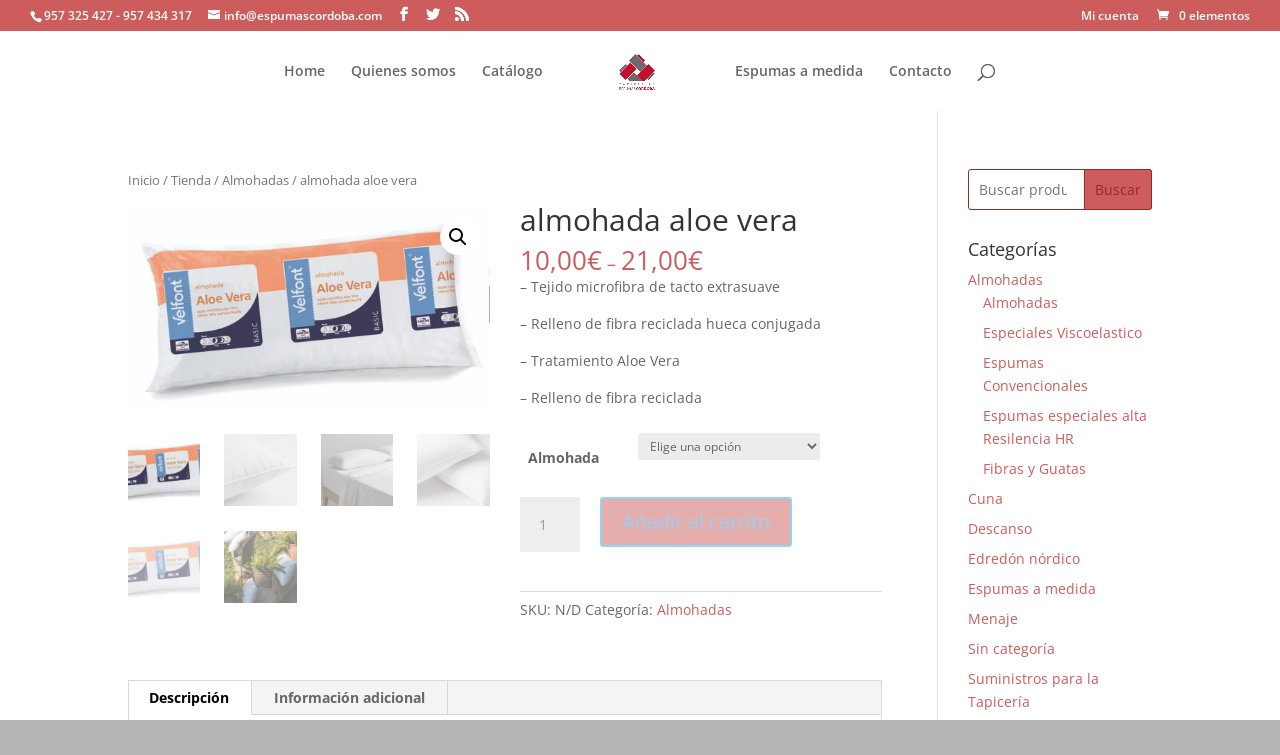

--- FILE ---
content_type: text/css
request_url: https://espumascordoba.com/wp-content/plugins/woopricingcalculator/Styles/frontend.css?ver=1.0
body_size: 760
content:
div#pc_ranges_table table.table tbody tr td {
    text-align: center !important;
}
div#pc_ranges_table table.table thead tr th {
    text-align: center !important;
}
span.pc-from-torange{
	display: inline;
    padding: .2em .6em .3em;
    font-size: 75%;
    font-weight: bold;
    line-height: 1;
    color: #5f4e4e;
    text-align: center;
    white-space: nowrap;
    vertical-align: baseline;
    border-radius: .25em;
}
table#pc_product_type_table tbody tr td {
    border: none;
}
input.form-control.pc_calculator_item_input {
    width: 50%;
    /*margin: 0 40px;*/
    text-align: center;
}
td.price_calculation, td.price_calculation input {
    /*text-align: center;*/
}
table#variable_product_table tbody tr td {
    width: 50%;
    border:none;
}
#RangeError{

    border: 1px solid red;
    padding: 10px;
    background-color: red;
    border: 1;
    color: white;
    border-radius: 4px;
}

--- FILE ---
content_type: text/css
request_url: https://espumascordoba.com/wp-content/et-cache/global/et-divi-customizer-global.min.css?ver=1766041228
body_size: 3533
content:
.product_cat-a-medida span.wc-measurement-price-calculator-price,.product_cat-a-medida tr.total-amount{display:none}input#submit_redsys_payment_form{background:#cd5c5c;color:#982827;position:relative;padding:0.3em 1em;border:2px solid;border-radius:3px;font-size:20px;font-weight:500;line-height:1.7em!important;transition:all 0.2s;margin:0;cursor:pointer;text-decoration:none;overflow:visible;left:auto;white-space:nowrap;display:inline-block;box-shadow:none;text-shadow:none;outline:0;vertical-align:baseline}input#submit_redsys_payment_form:hover{color:#fcbf2f;background:#cd5c5c;padding:0.3em 2em 0.3em 1em;border:2px solid transparent;text-decoration:none}form.woocommerce-product-search .search-field{height:auto;min-height:0;display:inline-block;width:100%;-webkit-border-radius:3px;-moz-border-radius:3px;border-radius:3px;background:0 0;margin:0;padding:.715em;padding-right:80px;border:1px solid #982827;color:#982827;font-size:14px;line-height:normal!important}form.woocommerce-product-search .search-field:focus{background-color:rgba(205,92,92,0.1)}form.woocommerce-product-search input[type="submit"],form.woocommerce-product-search button[type="submit"]{right:0;-webkit-border-top-right-radius:3px;-moz-border-top-right-radius:3px;border-top-right-radius:3px;-webkit-border-bottom-right-radius:3px;-moz-border-bottom-right-radius:3px;border-bottom-right-radius:3px;position:absolute;background-color:#cd5c5c;cursor:pointer;margin:0;padding:.715em;border:1px solid #982827;color:#982827;font-size:14px;line-height:normal!important}form.woocommerce-product-search input[type="submit"]:hover,form.woocommerce-product-search button[type="submit"]:hover{color:#fcbf2f;background:#cd5c5c;text-decoration:none}.wpcf7-form-control.wpcf7-text,.wpcf7-form-control.wpcf7-textarea{border:solid 1px rgba(205,92,92,0.3);transition:border-color 0.2s ease-in-out;background:transparent;border-radius:4px;color:inherit;display:block;outline:0;padding:0 1em;text-decoration:none;width:100%;font-size:inherit;font-family:inherit}.wpcf7-form-control.wpcf7-text{height:3em}.wpcf7-form-control.wpcf7-textarea{padding:0.75em 1em}.wpcf7-form-control.wpcf7-text:focus,.wpcf7-form-control.wpcf7-textarea:focus{border:solid 1px rgba(205,92,92,0.3);background-color:rgba(205,92,92,0.1)}.wpcf7-form-control.wpcf7-acceptance input[type=checkbox]{-webkit-appearance:initial;-moz-appearance:initial;appearance:initial;visibility:hidden;margin-right:1em}.wpcf7-form-control.wpcf7-acceptance label.acceptance{cursor:pointer;position:absolute;width:25px;height:25px;top:0;left:0;background:transparent;border:solid 1px rgba(205,92,92,0.3);border-radius:4px}.wpcf7-form-control.wpcf7-acceptance label.acceptance:after{opacity:0;content:'';position:absolute;width:9px;height:5px;background:transparent;top:6px;left:7px;border:3px solid #fff;border-top:none;border-right:none;transform:rotate(-45deg)}.wpcf7-form-control.wpcf7-acceptance input[type=checkbox]:checked+label.acceptance{background:rgba(205,92,92,0.25)}.wpcf7-form-control.wpcf7-acceptance input[type=checkbox]:checked+label.acceptance:after{opacity:1}.wpcf7-form-control.wpcf7-submit{color:#982827;background:#cd5c5c;letter-spacing:0px;font-size:20px;padding:0.3em 1em;border:2px solid #982827;border-radius:4px;transition:all 0.2s;line-height:1.7em;display:inline-block;width:100%;margin-top:1em}.wpcf7-form-control.wpcf7-submit:hover{background-color:#cd5c5c;color:#fcbf2f;border:2px solid transparent;text-decoration:none}#top-header,#et-secondary-nav li ul{background-color:#982827!important}@media (max-width:800px){.et_header_style_split #logo{max-height:115px;max-width:50%}}#main-header{box-shadow:0 0 0 rgba(0,0,0,.1)!important}

--- FILE ---
content_type: text/plain
request_url: https://www.google-analytics.com/j/collect?v=1&_v=j102&a=835688781&t=pageview&_s=1&dl=https%3A%2F%2Fespumascordoba.com%2Ftienda%2Fespumas%2Falmohada-aloe-vera%2F&ul=en-us%40posix&dt=almohada%20aloe%20vera%20%7C%20Espumas%20C%C3%B3rdoba&sr=1280x720&vp=1280x720&_u=IEBAAEABAAAAACAAI~&jid=1350110901&gjid=1994389806&cid=610549949.1768104722&tid=UA-101140475-1&_gid=863570049.1768104722&_r=1&_slc=1&z=1416819169
body_size: -452
content:
2,cG-8P9TT3Q9K4

--- FILE ---
content_type: application/javascript
request_url: https://espumascordoba.com/wp-content/plugins/woopricingcalculator/Scripts/front-end.js?ver=1.0
body_size: 83071
content:
jQuery(document).ready(function () {

    jQuery("#pc_quantity_needed").on('input',function (event) {

        // if first enter period prevent and empty the textbox
        if(jQuery(this).val() == '.'){
           jQuery(this).val('');  
        }

        // only allow one period at a time
        if(jQuery(this).val().indexOf('.') !== -1 && event.which == 190)
            event.preventDefault();

        // only allow to enter numbers and period
        if ((event.which >= 48 && event.which <= 57) || (event.which >= 96 && event.which <= 105) || event.which == 8 || event.which == 9 || event.which == 37 || event.which == 39 || event.which == 46 || event.which == 190) {
        } else {
            event.preventDefault();
        }

        // else get the value and pass it to function for calculation
        var value = jQuery(this).val();

        // call the calculation function
        simple_measurement_calculation_callback(value);
        
    });
});

// ajax call for calculation
function simple_measurement_calculation_callback(quantity) { 

    var weight_product_id = jQuery("#pc_against_postid").val();
    var measurement_type = jQuery('#measurement_type').val();

    var minimum_price_val = jQuery('#minimum_price_val').val();


    
    var weight_input_unit = jQuery('#weight_input_units').val();
    var weight_output_unit = jQuery('#weight_output_units').val();

    var area_input_unit = jQuery('#area_input_units').val();
    var area_output_unit = jQuery('#area_output_units').val();


    var _ext_length_input_meta = jQuery('#_ext_length_unit_meta').val();
    var _ext_length_output_meta = jQuery('#_ext_length_output_meta').val();


    var _ext_volume_input_meta = jQuery('#_ext_volume_unit_meta').val();
    var  _ext_volume_output_meta = jQuery('#_ext_volume_output_meta').val();

    var inputval = jQuery('#pc_quantity_needed').val();
    var endrang = jQuery('#end_rang').val();

    var op_price = "";

    if(measurement_type=='weight') {

                if(weight_input_unit=='g'  && weight_output_unit=='kg'){
                    var final_price = parseFloat(inputval) / 1000;
                    op_price = final_price;
                }
                else if(weight_input_unit == weight_output_unit){
                    var final_price = parseFloat(inputval);
                    op_price = final_price; 
                } 
                else if(weight_input_unit=='g'  && weight_output_unit=='mg'){
                    var final_price = parseFloat(inputval) * 1000;
                    op_price = final_price;
                }

                else if(weight_input_unit=='g'  && weight_output_unit=='oz'){
                    var final_price = parseFloat(inputval) /  28.34;
                    op_price = final_price.toFixed(2);
                }

                else if(weight_input_unit=='g'  && weight_output_unit=='lb'){
                    var final_price = parseFloat(inputval) * 0.00220462;
                    op_price = final_price.toFixed(6);
                }

                else if(weight_input_unit=='g'  && weight_output_unit=='t'){
                    var final_price = parseFloat(inputval) * 0.0000010000
                    op_price = final_price.toFixed(10);
                }

                else if(weight_input_unit=='kg'  && weight_output_unit=='g'){
                    var final_price = parseFloat(inputval) * 1000;
                    op_price = final_price;
                }
                else if(weight_input_unit=='kg'  && weight_output_unit=='mg'){
                    var final_price = parseFloat(inputval) * 1000000;
                    op_price = final_price;
                }
                else if(weight_input_unit=='kg'  && weight_output_unit=='oz'){
                    var final_price = parseFloat(inputval) * 35.274;
                    op_price = final_price;
                }
                else if(weight_input_unit=='kg'  && weight_output_unit=='lb'){
                    var final_price = parseFloat(inputval) * 2.205;
                    op_price = final_price;
                }
                else if(weight_input_unit=='kg'  && weight_output_unit=='t'){
                    var final_price = parseFloat(inputval) / 1000;
                    op_price = final_price;
                }

                else if(weight_input_unit=='mg'  && weight_output_unit=='g'){
                    var final_price = parseFloat(inputval) / 1000;
                    op_price = final_price;
                }

                else if(weight_input_unit=='mg'  && weight_output_unit=='kg'){
                    var final_price = parseFloat(inputval) / 1000000;
                    op_price = final_price;
                }

                else if(weight_input_unit=='mg'  && weight_output_unit=='oz'){
                    var final_price = parseFloat(inputval) * 0.000035274;
                    op_price = final_price;
                }

                else if(weight_input_unit=='mg'  && weight_output_unit=='lb'){
                    var final_price = parseFloat(inputval) / 453592;
                    op_price = final_price.toFixed(12);
                }

                else if(weight_input_unit=='mg'  && weight_output_unit=='t'){
                    var final_price = parseFloat(inputval) / 1000000000;
                    op_price = final_price;
                }

                else if(weight_input_unit=='oz'  && weight_output_unit=='g'){
                    var final_price = parseFloat(inputval) * 28.34;
                    op_price = final_price;
                }

                else if(weight_input_unit=='oz'  && weight_output_unit=='kg'){
                    var final_price = parseFloat(inputval) / 35.274;
                    op_price = final_price.toFixed(7);
                }

                else if(weight_input_unit=='oz'  && weight_output_unit=='mg'){
                    var final_price = parseFloat(inputval) / 0.000035274;
                    op_price = final_price.toFixed(2);
                }

                else if(weight_input_unit=='oz'  && weight_output_unit=='lb'){
                    var final_price = parseFloat(inputval) / 16;
                    op_price = final_price;
                }

                else if(weight_input_unit=='oz'  && weight_output_unit=='t'){
                    var final_price = parseFloat(inputval) / 35274;
                    op_price = final_price.toFixed(13);
                }

                else if(weight_input_unit=='lb'  && weight_output_unit=='g'){
                    var final_price = parseFloat(inputval) / 0.00220462;
                    op_price = final_price.toFixed(2);
                }

                else if(weight_input_unit=='lb'  && weight_output_unit=='kg'){
                    var final_price = parseFloat(inputval) / 2.205;
                    op_price = final_price.toFixed(6);
                }
                else if(weight_input_unit=='lb'  && weight_output_unit=='mg'){
                    var final_price = parseFloat(inputval) * 453592;
                    op_price = final_price;
                }

                else if(weight_input_unit=='lb'  && weight_output_unit=='oz'){
                    var final_price = parseFloat(inputval) * 16;
                    op_price = final_price;
                }

                else if(weight_input_unit=='lb'  && weight_output_unit=='t'){
                    var final_price = parseFloat(inputval) * 0.00045359237;
                    op_price = final_price;
                }

                else if(weight_input_unit=='t'  && weight_output_unit=='g'){
                    var final_price = parseFloat(inputval) / 0.0000010000
                    op_price = final_price;
                }

                else if(weight_input_unit=='t'  && weight_output_unit=='kg'){
                    var final_price = parseFloat(inputval) * 1000;
                    op_price = final_price;
                }

                else if(weight_input_unit=='t'  && weight_output_unit=='mg'){
                    var final_price = parseFloat(inputval) * 1000000000;
                    op_price = final_price;
                }

                else if(weight_input_unit=='t'  && weight_output_unit=='oz'){
                    var final_price = parseFloat(inputval) * 35274;
                    op_price = final_price;
                }

                else if(weight_input_unit=='t'  && weight_output_unit=='lb'){
                    var final_price = parseFloat(inputval) / 0.00045359237;
                    op_price = final_price.toFixed(2);
                }
            }
            else if(measurement_type=='area'){


                if(area_input_unit=='sq_mm' && area_output_unit=='sq_cm'){

                    var final_price = parseFloat(inputval) / 100;
                    op_price = final_price.toFixed(2);
                }
                else if(area_input_unit== area_output_unit){

                    var final_price = parseFloat(inputval);
                    op_price = final_price;
                }
                else if(area_input_unit=='sq_mm' && area_output_unit=='sq_m'){

                    var final_price = parseFloat(inputval) / 1000000;
                    op_price = final_price;
                }

                else if(area_input_unit=='sq_mm' && area_output_unit=='sq_km'){

                    var final_price = parseFloat(inputval) / 1000000000000;
                    op_price = final_price;
                }

                else if(area_input_unit=='sq_mm' && area_output_unit=='sq_in'){

                    var final_price = parseFloat(inputval) / 645;
                    op_price = final_price.toFixed(5);
                }

                else if(area_input_unit=='sq_mm' && area_output_unit=='sq_ft'){

                    var final_price = parseFloat(inputval) * 0.000010764;
                    op_price = final_price;
                }
                else if(area_input_unit=='sq_mm' && area_output_unit=='sq_yd'){

                    var final_price = parseFloat(inputval) * 0.000001196;
                    op_price = final_price;
                }

                else if(area_input_unit=='sq_mm' && area_output_unit=='sq_mi'){

                    var final_price = parseFloat(inputval) / 2589988110000 ;
                    op_price = final_price;
                }

                else if(area_input_unit=='sq_cm' && area_output_unit=='sq_mm'){

                    var final_price = parseFloat(inputval) * 100 ;
                    op_price = final_price;
                }
                else if(area_input_unit=='sq_cm' && area_output_unit=='sq_m'){

                    var final_price = parseFloat(inputval) / 10000 ;
                    op_price = final_price;
                }

                else if(area_input_unit=='sq_cm' && area_output_unit=='sq_km'){

                     var final_price = inputval / 10000000000 ;
                     op_price = final_price; 
                }

                else if(area_input_unit=='sq_cm' && area_output_unit=='sq_in'){

                     var final_price = inputval /  6.452;
                     op_price = final_price.toFixed(3); 
                }

                else if(area_input_unit=='sq_cm' && area_output_unit=='sq_ft'){

                     var final_price = inputval * 0.001076;
                     op_price = final_price.toFixed(5); 
                }

                else if(area_input_unit=='sq_cm' && area_output_unit=='sq_yd'){

                     var final_price = inputval * 0.00012;
                     op_price = final_price.toFixed(5); 
                }

                else if(area_input_unit=='sq_cm' && area_output_unit=='sq_mi'){

                     var final_price = inputval / 25899881100;
                     op_price = final_price;
                }

                else if(area_input_unit=='sq_m' && area_output_unit=='sq_mm'){

                     var final_price = inputval * 1000000;
                     op_price = final_price;
                }

                else if(area_input_unit=='sq_m' && area_output_unit=='sq_cm'){

                     var final_price = inputval * 10000;
                     op_price = final_price;
                }

                else if(area_input_unit=='sq_m' && area_output_unit=='sq_km'){

                     var final_price = inputval / 1000000;
                     op_price = final_price;
                }

                else if(area_input_unit=='sq_m' && area_output_unit=='sq_in'){

                     var final_price = inputval * 1550.0031;
                     op_price = final_price.toFixed(2);
                }

                else if(area_input_unit=='sq_m' && area_output_unit=='sq_ft'){

                     var final_price = inputval * 10.76391;
                     op_price = final_price.toFixed(2);
                }

                else if(area_input_unit=='sq_m' && area_output_unit=='sq_yd'){

                     var final_price = inputval * 1.19599;
                     op_price = final_price.toFixed(3);
                }

                else if(area_input_unit=='sq_m' && area_output_unit=='sq_mi'){

                     var final_price = parseFloat(inputval) * 0.00000038610;
                     op_price = final_price;
                }

                else if(area_input_unit=='sq_km' && area_output_unit=='sq_mm'){

                     var final_price = parseFloat(inputval) * 1000000000000;
                     op_price = final_price;
                }

                else if(area_input_unit=='sq_km' && area_output_unit=='sq_cm'){

                     var final_price = parseFloat(inputval) * 10000000000;
                     op_price = final_price;
                }

                else if(area_input_unit=='sq_km' && area_output_unit=='sq_in'){

                     var final_price = parseFloat(inputval) * 1550003100.0062;
                     op_price = final_price.toFixed(2);
                }

                else if(area_input_unit=='sq_km' && area_output_unit=='sq_ft'){

                     var final_price = parseFloat(inputval) * 10763910.41671;
                     op_price = final_price.toFixed(4);
                }

                else if(area_input_unit=='sq_km' && area_output_unit=='sq_yd'){

                     var final_price = parseFloat(inputval) * 1195990.046301;
                     op_price = final_price.toFixed(4);
                }

                else if(area_input_unit=='sq_km' && area_output_unit=='sq_mi'){

                     var final_price = parseFloat(inputval) * 0.386102;
                     op_price = final_price;
                }

                else if(area_input_unit=='sq_in' && area_output_unit=='sq_mm'){

                     var final_price = parseFloat(inputval) * 645.16;
                     op_price = final_price;
                }

                else if(area_input_unit=='sq_in' && area_output_unit=='sq_cm'){

                     var final_price = parseFloat(inputval) * 6.4516;
                     op_price = final_price;
                }

                else if(area_input_unit=='sq_in' && area_output_unit=='sq_m'){

                     var final_price = parseFloat(inputval) * 0.000645;
                     op_price = final_price;
                }

                else if(area_input_unit=='sq_in' && area_output_unit=='sq_km'){

                     var final_price = parseFloat(inputval) *  0.00000000064516;
                     op_price = final_price;
                }

                else if(area_input_unit=='sq_in' && area_output_unit=='sq_ft'){

                     var final_price = parseFloat(inputval) / 144;
                     op_price = final_price.toFixed(6);
                }

                else if(area_input_unit=='sq_in' && area_output_unit=='sq_yd'){

                     var final_price = parseFloat(inputval) / 1296;
                     op_price = final_price.toFixed(6);
                }

                else if(area_input_unit=='sq_in' && area_output_unit=='sq_mi'){

                     var final_price = parseFloat(inputval) * parseFloat(4014489599.4792);
                     op_price = final_price.toFixed(6);
                }

                else if(area_input_unit=='sq_ft' && area_output_unit=='sq_mm'){

                     var final_price = parseFloat(inputval) * parseFloat(92903.04);
                     op_price = final_price;
                }
                else if(area_input_unit=='sq_ft' && area_output_unit=='sq_cm'){

                     var final_price = parseFloat(inputval) * parseFloat(929.0304);
                     op_price = final_price;
                }

                else if(area_input_unit=='sq_ft' && area_output_unit=='sq_m'){

                     var final_price = parseFloat(inputval) * parseFloat(0.092903);
                     op_price = final_price;
                }

                else if(area_input_unit=='sq_ft' && area_output_unit=='sq_km'){

                     var final_price = parseFloat(inputval) * parseFloat(0.00000009290304);
                     op_price = final_price;
                }

                else if(area_input_unit=='sq_ft' && area_output_unit=='sq_in'){

                     var final_price = parseFloat(inputval) * parseFloat(144);
                     op_price = final_price;
                }

                else if(area_input_unit=='sq_ft' && area_output_unit=='sq_yd'){

                     var final_price = parseFloat(inputval) / parseFloat(9);
                     op_price = final_price.toFixed(6);
                }

                else if(area_input_unit=='sq_ft' && area_output_unit=='sq_mi'){

                     var final_price = parseFloat(inputval) * parseFloat(27878399.996383);
                     op_price = final_price.toFixed(6);
                }

                else if(area_input_unit=='sq_yd' && area_output_unit=='sq_mm'){

                     var final_price = parseFloat(inputval) * parseFloat(836127.36);
                     op_price = final_price.toFixed(6);
                }

                else if(area_input_unit=='sq_yd' && area_output_unit=='sq_cm'){

                     var final_price = parseFloat(inputval) * parseFloat(8361.2736);
                     op_price = final_price.toFixed(6);
                }

                else if(area_input_unit=='sq_yd' && area_output_unit=='sq_m'){

                     var final_price = parseFloat(inputval) * parseFloat(0.836127);
                     op_price = final_price.toFixed(6);
                }

                else if(area_input_unit=='sq_yd' && area_output_unit=='sq_km'){

                     var final_price = parseFloat(inputval) * parseFloat(0.00000083612736);
                     op_price = final_price;
                }

                else if(area_input_unit=='sq_yd' && area_output_unit=='sq_in'){

                     var final_price = parseFloat(inputval) * parseFloat(1296);
                     op_price = final_price;
                }

                else if(area_input_unit=='sq_yd' && area_output_unit=='sq_ft'){

                     var final_price = parseFloat(inputval) * parseFloat(9);
                     op_price = final_price;
                }

                else if(area_input_unit=='sq_yd' && area_output_unit=='sq_mi'){

                     var final_price = parseFloat(inputval) / parseFloat(3097600);
                     op_price = final_price;
                }

                else if(area_input_unit=='sq_mi' && area_output_unit=='sq_mm'){

                     var final_price = parseFloat(inputval) * parseFloat(2589988110000);
                     op_price = final_price;
                }
                else if(area_input_unit=='sq_mi' && area_output_unit=='sq_cm'){

                     var final_price = parseFloat(inputval) * parseFloat(25899881100);
                     op_price = final_price;
                }
                else if(area_input_unit=='sq_mi' && area_output_unit=='sq_m'){

                     var final_price = parseFloat(inputval) * parseFloat(2589988.11);
                     op_price = final_price;
                }

                else if(area_input_unit=='sq_mi' && area_output_unit=='sq_km'){

                     var final_price = parseFloat(inputval) * parseFloat(2.589988);
                     op_price = final_price.toFixed(2);
                }

                else if(area_input_unit=='sq_mi' && area_output_unit=='sq_in'){

                     var final_price = parseFloat(inputval) * parseFloat(4014489599.4792);
                     op_price = final_price.toFixed(4);
                }
                else if(area_input_unit=='sq_mi' && area_output_unit=='sq_ft'){

                     var final_price = parseFloat(inputval) * parseFloat(27878399.996383);
                     op_price = final_price.toFixed(4);
                }
                else if(area_input_unit=='sq_mi' && area_output_unit=='sq_yd'){

                     var final_price = parseFloat(inputval) * parseFloat(3097599.999598);
                     op_price = final_price.toFixed(5);
                }

            }

            else if(measurement_type=='length'){

                if(_ext_length_input_meta=='mm' && _ext_length_output_meta=='cm'){

                    var final_price = parseFloat(inputval) / parseFloat(10);
                    op_price = final_price;

                }

                else if(_ext_length_input_meta == _ext_length_output_meta){

                    var final_price = parseFloat(inputval);
                    op_price = final_price;

                }

                else if(_ext_length_input_meta=='mm' && _ext_length_output_meta=='m'){

                    var final_price = parseFloat(inputval) / parseFloat(1000);
                    op_price = final_price;

                }
                else if(_ext_length_input_meta=='mm' && _ext_length_output_meta=='km'){

                    var final_price = parseFloat(inputval) / parseFloat(1000000);
                    op_price = final_price;

                }
                else if(_ext_length_input_meta=='mm' && _ext_length_output_meta=='in'){

                    var final_price = parseFloat(inputval) * parseFloat(0.039370);
                    op_price = final_price;

                }
                else if(_ext_length_input_meta=='mm' && _ext_length_output_meta=='ft'){

                    var final_price = parseFloat(inputval) / parseFloat(304.8);
                    op_price = final_price.toFixed(8);

                }
                else if(_ext_length_input_meta=='mm' && _ext_length_output_meta=='yd'){

                    var final_price = parseFloat(inputval) * parseFloat(0.001094);
                    op_price = final_price.toFixed(6);

                }
                else if(_ext_length_input_meta=='mm' && _ext_length_output_meta=='yd'){

                    var final_price = parseFloat(inputval) / parseFloat(914);
                    op_price = final_price.toFixed(6);

                }
                else if(_ext_length_input_meta=='mm' && _ext_length_output_meta=='mi'){

                    var final_price = parseFloat(inputval) / parseFloat(1609344);
                    op_price = final_price;

                }

                else if(_ext_length_input_meta=='cm' && _ext_length_output_meta=='mm'){

                    var final_price = parseFloat(inputval) * parseFloat(10);
                    op_price = final_price;

                }

                else if(_ext_length_input_meta=='cm' && _ext_length_output_meta=='m'){

                    var final_price = parseFloat(inputval) / parseFloat(100);
                    op_price = final_price;

                }
                else if(_ext_length_input_meta=='cm' && _ext_length_output_meta=='km'){

                    var final_price = parseFloat(inputval) / parseFloat(100000);
                    op_price = final_price;

                }
                else if(_ext_length_input_meta=='cm' && _ext_length_output_meta=='in'){

                    var final_price = parseFloat(inputval) * parseFloat(0.39370);
                    op_price = final_price;

                }

                else if(_ext_length_input_meta=='cm' && _ext_length_output_meta=='ft'){

                    var final_price = parseFloat(inputval) / parseFloat(30.48);
                    op_price = final_price;

                }

                else if(_ext_length_input_meta=='cm' && _ext_length_output_meta=='yd'){

                    var final_price = parseFloat(inputval) * parseFloat(0.010936132983);
                    op_price = final_price;

                }

                else if(_ext_length_input_meta=='cm' && _ext_length_output_meta=='mi'){

                    var final_price = parseFloat(inputval) / parseFloat(160934.4);
                    op_price = final_price;

                }

                else if(_ext_length_input_meta=='m' && _ext_length_output_meta=='mm'){

                    var final_price = parseFloat(inputval) * parseFloat(1000);
                    op_price = final_price;

                }

                else if(_ext_length_input_meta=='m' && _ext_length_output_meta=='cm'){

                    var final_price = parseFloat(inputval) * parseFloat(100);
                    op_price = final_price;

                }

                else if(_ext_length_input_meta=='m' && _ext_length_output_meta=='km'){

                    var final_price = parseFloat(inputval) / parseFloat(1000);
                    op_price = final_price;

                }

                else if(_ext_length_input_meta=='m' && _ext_length_output_meta=='in'){

                    var final_price = parseFloat(inputval) / parseFloat(0.0254);
                    op_price = final_price;

                }

                else if(_ext_length_input_meta=='m' && _ext_length_output_meta=='ft'){

                    var final_price = parseFloat(inputval) / parseFloat(0.3048);
                    op_price = final_price;

                }

                else if(_ext_length_input_meta=='m' && _ext_length_output_meta=='yd'){

                    var final_price = parseFloat(inputval) * parseFloat(1.0936);
                    op_price = final_price;

                }

                else if(_ext_length_input_meta=='m' && _ext_length_output_meta=='mi'){

                    var final_price = parseFloat(inputval) * parseFloat(0.000621371);
                    op_price = final_price;

                }

                else if(_ext_length_input_meta=='km' && _ext_length_output_meta=='mm'){

                    var final_price = parseFloat(inputval) * parseFloat(1000000);
                    op_price = final_price;

                }
                else if(_ext_length_input_meta=='km' && _ext_length_output_meta=='cm'){

                    var final_price = parseFloat(inputval) * parseFloat(100000);
                    op_price = final_price;

                }
                else if(_ext_length_input_meta=='km' && _ext_length_output_meta=='m'){

                    var final_price = parseFloat(inputval) * parseFloat(1000);
                    op_price = final_price;

                }
                else if(_ext_length_input_meta=='km' && _ext_length_output_meta=='in'){

                    var final_price = parseFloat(inputval) / parseFloat(39370);
                    op_price = final_price;

                }
                else if(_ext_length_input_meta=='km' && _ext_length_output_meta=='ft'){

                    var final_price = parseFloat(inputval) * parseFloat(3280.839895);
                    op_price = final_price;

                }
                else if(_ext_length_input_meta=='km' && _ext_length_output_meta=='yd'){

                    var final_price = parseFloat(inputval) * parseFloat(1093.613298);
                    op_price = final_price;

                }
                else if(_ext_length_input_meta=='km' && _ext_length_output_meta=='mi'){

                    var final_price = parseFloat(inputval) * parseFloat(0.621371);
                    op_price = final_price;

                }

                else if(_ext_length_input_meta=='in' && _ext_length_output_meta=='mm'){

                    var final_price = parseFloat(inputval) * parseFloat(25.4);
                    op_price = final_price;

                }

                else if(_ext_length_input_meta=='in' && _ext_length_output_meta=='cm'){

                    var final_price = parseFloat(inputval) * parseFloat(2.54);
                    op_price = final_price;

                }

                else if(_ext_length_input_meta=='in' && _ext_length_output_meta=='m'){

                    var final_price = parseFloat(inputval) * parseFloat(0.0254);
                    op_price = final_price;

                }

                else if(_ext_length_input_meta=='in' && _ext_length_output_meta=='km'){

                    var final_price = parseFloat(inputval) / parseFloat(39370);
                    op_price = final_price;

                }
                else if(_ext_length_input_meta=='in' && _ext_length_output_meta=='ft'){

                    var final_price = parseFloat(inputval) / parseFloat(12);
                    op_price = final_price;

                }
                else if(_ext_length_input_meta=='in' && _ext_length_output_meta=='yd'){

                    var final_price = parseFloat(inputval) / parseFloat(36);
                    op_price = final_price;

                }
                else if(_ext_length_input_meta=='in' && _ext_length_output_meta=='mi'){

                    var final_price = parseFloat(inputval) / parseFloat(63360);
                    op_price = final_price;

                }
                else if(_ext_length_input_meta=='ft' && _ext_length_output_meta=='mm'){

                    var final_price = parseFloat(inputval) * parseFloat(304.8);
                    op_price = final_price;

                }
                else if(_ext_length_input_meta=='ft' && _ext_length_output_meta=='cm'){

                    var final_price = parseFloat(inputval) * parseFloat(30.48);
                    op_price = final_price;

                }
                else if(_ext_length_input_meta=='ft' && _ext_length_output_meta=='m'){

                    var final_price = parseFloat(inputval) * parseFloat(0.3048);
                    op_price = final_price;

                }
                else if(_ext_length_input_meta=='ft' && _ext_length_output_meta=='km'){

                    var final_price = parseFloat(inputval) * parseFloat(0.000305);
                    op_price = final_price;

                }
                else if(_ext_length_input_meta=='ft' && _ext_length_output_meta=='in'){

                    var final_price = parseFloat(inputval) * parseFloat(12);
                    op_price = final_price;

                }
                else if(_ext_length_input_meta=='ft' && _ext_length_output_meta=='yd'){

                    var final_price = parseFloat(inputval) * parseFloat(3);
                    op_price = final_price;

                }
                else if(_ext_length_input_meta=='ft' && _ext_length_output_meta=='mi'){

                    var final_price = parseFloat(inputval) / parseFloat(5280);
                    op_price = final_price;

                }
                else if(_ext_length_input_meta=='yd' && _ext_length_output_meta=='mm'){

                    var final_price = parseFloat(inputval) * parseFloat(914.4);
                    op_price = final_price;

                }
                else if(_ext_length_input_meta=='yd' && _ext_length_output_meta=='cm'){

                    var final_price = parseFloat(inputval) * parseFloat(91.44);
                    op_price = final_price;

                }
                else if(_ext_length_input_meta=='yd' && _ext_length_output_meta=='m'){

                    var final_price = parseFloat(inputval) * parseFloat(0.9144);
                    op_price = final_price;

                }
                else if(_ext_length_input_meta=='yd' && _ext_length_output_meta=='km'){

                    var final_price = parseFloat(inputval) * parseFloat(0.000914);
                    op_price = final_price;

                }
                else if(_ext_length_input_meta=='yd' && _ext_length_output_meta=='in'){

                    var final_price = parseFloat(inputval) * parseFloat(36);
                    op_price = final_price;

                }
                else if(_ext_length_input_meta=='yd' && _ext_length_output_meta=='ft'){

                    var final_price = parseFloat(inputval) * parseFloat(3);
                    op_price = final_price;

                }
                else if(_ext_length_input_meta=='yd' && _ext_length_output_meta=='mi'){

                    var final_price = parseFloat(inputval) / parseFloat(1760);
                    op_price = final_price;

                }

                else if(_ext_length_input_meta=='mi' && _ext_length_output_meta=='mm'){

                    var final_price = parseFloat(inputval) * parseFloat(1609344);
                    op_price = final_price;

                }
                else if(_ext_length_input_meta=='mi' && _ext_length_output_meta=='cm'){

                    var final_price = parseFloat(inputval) * parseFloat(160934.4);
                    op_price = final_price;

                }
                 else if(_ext_length_input_meta=='mi' && _ext_length_output_meta=='m'){

                    var final_price = parseFloat(inputval) * parseFloat(1609.344);
                    op_price = final_price;

                }
                else if(_ext_length_input_meta=='mi' && _ext_length_output_meta=='km'){

                    var final_price = parseFloat(inputval) * parseFloat(1.609344);
                    op_price = final_price;

                }
                else if(_ext_length_input_meta=='mi' && _ext_length_output_meta=='in'){

                    var final_price = parseFloat(inputval) * parseFloat(63360);
                    op_price = final_price;

                }
                else if(_ext_length_input_meta=='mi' && _ext_length_output_meta=='ft'){

                    var final_price = parseFloat(inputval) * parseFloat(5280);
                    op_price = final_price;

                }
                else if(_ext_length_input_meta=='mi' && _ext_length_output_meta=='yd'){

                    var final_price = parseFloat(inputval) * parseFloat(1760);
                    op_price = final_price;

                }

            }

            else if(measurement_type=='volume'){

                if(_ext_volume_input_meta=='ml' && _ext_volume_output_meta=='l') {

                    var final_price = parseFloat(inputval) / parseFloat(1000);
                    op_price = final_price;

                }

                else if(_ext_volume_input_meta == _ext_volume_output_meta) {

                    var final_price = parseFloat(inputval);
                    op_price = final_price;

                }

                else if(_ext_volume_input_meta=='ml' && _ext_volume_output_meta=='cu_m') {

                    var final_price = parseFloat(inputval) / parseFloat(1000000);
                    op_price = final_price;

                }
                else if(_ext_volume_input_meta=='ml' && _ext_volume_output_meta=='cup') {

                    var final_price = parseFloat(inputval) * parseFloat(0.004227);
                    op_price = final_price;

                }
                else if(_ext_volume_input_meta=='ml' && _ext_volume_output_meta=='pt') {

                    var final_price = parseFloat(inputval) * parseFloat(0.002113);
                    op_price = final_price;

                }
                else if(_ext_volume_input_meta=='ml' && _ext_volume_output_meta=='qt') {

                    var final_price = parseFloat(inputval) * parseFloat(0.001057);
                    op_price = final_price;

                }
                else if(_ext_volume_input_meta=='ml' && _ext_volume_output_meta=='gal') {

                    var final_price = parseFloat(inputval) * parseFloat(0.000264);
                    op_price = final_price;

                }
                else if(_ext_volume_input_meta=='ml' && _ext_volume_output_meta=='fl_oz') {

                    var final_price = parseFloat(inputval) * parseFloat(0.033814);
                    op_price = final_price;

                }
                else if(_ext_volume_input_meta=='ml' && _ext_volume_output_meta=='cu_in') {

                    var final_price = parseFloat(inputval) * parseFloat(0.061024);
                    op_price = final_price;

                }
                else if(_ext_volume_input_meta=='ml' && _ext_volume_output_meta=='cu_ft') {

                    var final_price = parseFloat(inputval) * parseFloat(0.000035315);
                    op_price = final_price;

                }
                else if(_ext_volume_input_meta=='ml' && _ext_volume_output_meta=='cu_yd') {

                    var final_price = parseFloat(inputval) / parseFloat(764554.85798);
                    op_price = final_price.toFixed(15);

                }
                else if(_ext_volume_input_meta=='l' && _ext_volume_output_meta=='ml') {

                    var final_price = parseFloat(inputval) * parseFloat(1000);
                    op_price = final_price;

                }
                else if(_ext_volume_input_meta=='l' && _ext_volume_output_meta=='cu_m') {

                    var final_price = parseFloat(inputval) / parseFloat(1000);
                    op_price = final_price;

                }
                else if(_ext_volume_input_meta=='l' && _ext_volume_output_meta=='cup') {

                    var final_price = parseFloat(inputval) * parseFloat(4.226753);
                    op_price = final_price;

                }
                else if(_ext_volume_input_meta=='l' && _ext_volume_output_meta=='pt') {

                    var final_price = parseFloat(inputval) * parseFloat(2.113376);
                    op_price = final_price;

                }
                else if(_ext_volume_input_meta=='l' && _ext_volume_output_meta=='qt') {

                    var final_price = parseFloat(inputval) * parseFloat(1.056688);
                    op_price = final_price;

                }
                else if(_ext_volume_input_meta=='l' && _ext_volume_output_meta=='gal') {

                    var final_price = parseFloat(inputval) * parseFloat(0.264172);
                    op_price = final_price;

                }
                else if(_ext_volume_input_meta=='l' && _ext_volume_output_meta=='fl_oz') {

                    var final_price = parseFloat(inputval) * parseFloat(33.814023);
                    op_price = final_price;

                }
                else if(_ext_volume_input_meta=='l' && _ext_volume_output_meta=='cu_in') {

                    var final_price = parseFloat(inputval) * parseFloat(61.023744);
                    op_price = final_price;

                }
                else if(_ext_volume_input_meta=='l' && _ext_volume_output_meta=='cu_ft') {

                    var final_price = parseFloat(inputval) * parseFloat(0.035315);
                    op_price = final_price;

                }
                else if(_ext_volume_input_meta=='l' && _ext_volume_output_meta=='cu_yd') {

                    var final_price = parseFloat(inputval) * parseFloat(0.001308);
                    op_price = final_price;

                }
                else if(_ext_volume_input_meta=='cu_m' && _ext_volume_output_meta=='ml') {

                    var final_price = parseFloat(inputval) * parseFloat(1000000);
                    op_price = final_price;

                }
                else if(_ext_volume_input_meta=='cu_m' && _ext_volume_output_meta=='l') {

                    var final_price = parseFloat(inputval) * parseFloat(1000);
                    op_price = final_price;

                }
                else if(_ext_volume_input_meta=='cu_m' && _ext_volume_output_meta=='cup') {

                    var final_price = parseFloat(inputval) * parseFloat(4226.752838);
                    op_price = final_price;

                }
                else if(_ext_volume_input_meta=='cu_m' && _ext_volume_output_meta=='pt') {

                    var final_price = parseFloat(inputval) * parseFloat(2113.376419);
                    op_price = final_price;

                }
                else if(_ext_volume_input_meta=='cu_m' && _ext_volume_output_meta=='qt') {

                    var final_price = parseFloat(inputval) * parseFloat(1056.688209);
                    op_price = final_price;

                }
                else if(_ext_volume_input_meta=='cu_m' && _ext_volume_output_meta=='gal') {

                    var final_price = parseFloat(inputval) * parseFloat(264.172052);
                    op_price = final_price;

                }
                else if(_ext_volume_input_meta=='cu_m' && _ext_volume_output_meta=='fl_oz') {

                    var final_price = parseFloat(inputval) * parseFloat(33814.022702);
                    op_price = final_price;

                }
                else if(_ext_volume_input_meta=='cu_m' && _ext_volume_output_meta=='cu_in') {

                    var final_price = parseFloat(inputval) * parseFloat(61023.744095);
                    op_price = final_price;

                }
                else if(_ext_volume_input_meta=='cu_m' && _ext_volume_output_meta=='cu_ft') {

                    var final_price = parseFloat(inputval) * parseFloat(35.314667);
                    op_price = final_price;

                }
                else if(_ext_volume_input_meta=='cu_m' && _ext_volume_output_meta=='cu_yd') {

                    var final_price = parseFloat(inputval) * parseFloat(1.307951);
                    op_price = final_price;

                }

                else if(_ext_volume_input_meta=='cup' && _ext_volume_output_meta=='ml') {

                    var final_price = parseFloat(inputval) * parseFloat(236.588236);
                    op_price = final_price;

                }
                 else if(_ext_volume_input_meta=='cup' && _ext_volume_output_meta=='l') {

                    var final_price = parseFloat(inputval) * parseFloat(0.236588);
                    op_price = final_price;

                }
                else if(_ext_volume_input_meta=='cup' && _ext_volume_output_meta=='cu_m') {

                    var final_price = parseFloat(inputval) * parseFloat(0.000237);
                    op_price = final_price;

                }
                else if(_ext_volume_input_meta=='cup' && _ext_volume_output_meta=='pt') {

                    var final_price = parseFloat(inputval) / parseFloat(2);
                    op_price = final_price;

                }
                else if(_ext_volume_input_meta=='cup' && _ext_volume_output_meta=='qt') {

                    var final_price = parseFloat(inputval) / parseFloat(4);
                    op_price = final_price;

                }
                else if(_ext_volume_input_meta=='cup' && _ext_volume_output_meta=='gal') {

                    var final_price = parseFloat(inputval) / parseFloat(16);
                    op_price = final_price;

                }
                else if(_ext_volume_input_meta=='cup' && _ext_volume_output_meta=='fl_oz') {

                    var final_price = parseFloat(inputval) * parseFloat(8);
                    op_price = final_price;

                }
                else if(_ext_volume_input_meta=='cup' && _ext_volume_output_meta=='cu_in') {

                    var final_price = parseFloat(inputval) * parseFloat(14.4375);
                    op_price = final_price;

                }
                else if(_ext_volume_input_meta=='cup' && _ext_volume_output_meta=='cu_ft') {

                    var final_price = parseFloat(inputval) * parseFloat(0.008355);
                    op_price = final_price;

                }
                else if(_ext_volume_input_meta=='cup' && _ext_volume_output_meta=='cu_yd') {

                    var final_price = parseFloat(inputval) * parseFloat(0.000309);
                    op_price = final_price;

                }


                else if(_ext_volume_input_meta=='pt' && _ext_volume_output_meta=='ml') {

                    var final_price = parseFloat(inputval) * parseFloat(473.176473);
                    op_price = final_price;

                }
                 else if(_ext_volume_input_meta=='pt' && _ext_volume_output_meta=='l') {

                    var final_price = parseFloat(inputval) * parseFloat(0.473176);
                    op_price = final_price;

                }
                else if(_ext_volume_input_meta=='pt' && _ext_volume_output_meta=='cu_m') {

                    var final_price = parseFloat(inputval) * parseFloat(0.000473);
                    op_price = final_price;

                }
                else if(_ext_volume_input_meta=='pt' && _ext_volume_output_meta=='cup') {

                    var final_price = parseFloat(inputval) * parseFloat(2);
                    op_price = final_price;

                }
                else if(_ext_volume_input_meta=='pt' && _ext_volume_output_meta=='qt') {

                    var final_price = parseFloat(inputval) / parseFloat(2);
                    op_price = final_price;

                }
                else if(_ext_volume_input_meta=='pt' && _ext_volume_output_meta=='gal') {

                    var final_price = parseFloat(inputval) / parseFloat(8);
                    op_price = final_price;

                }
                else if(_ext_volume_input_meta=='pt' && _ext_volume_output_meta=='fl_oz') {

                    var final_price = parseFloat(inputval) * parseFloat(16);
                    op_price = final_price;

                }
                else if(_ext_volume_input_meta=='pt' && _ext_volume_output_meta=='cu_in') {

                    var final_price = parseFloat(inputval) * parseFloat(28.875);
                    op_price = final_price;

                }
                else if(_ext_volume_input_meta=='pt' && _ext_volume_output_meta=='cu_ft') {

                    var final_price = parseFloat(inputval) * parseFloat(0.01671);
                    op_price = final_price;

                }
                else if(_ext_volume_input_meta=='pt' && _ext_volume_output_meta=='cu_yd') {

                    var final_price = parseFloat(inputval) * parseFloat(0.000619);
                    op_price = final_price;

                }


                else if(_ext_volume_input_meta=='qt' && _ext_volume_output_meta=='ml') {

                    var final_price = parseFloat(inputval) * parseFloat(946.352946);
                    op_price = final_price;

                }
                 else if(_ext_volume_input_meta=='qt' && _ext_volume_output_meta=='l') {

                    var final_price = parseFloat(inputval) * parseFloat(0.946353);
                    op_price = final_price;

                }
                else if(_ext_volume_input_meta=='qt' && _ext_volume_output_meta=='cu_m') {

                    var final_price = parseFloat(inputval) * parseFloat(0.000946);
                    op_price = final_price;

                }
                else if(_ext_volume_input_meta=='qt' && _ext_volume_output_meta=='cup') {

                    var final_price = parseFloat(inputval) * parseFloat(4);
                    op_price = final_price;

                }
                else if(_ext_volume_input_meta=='qt' && _ext_volume_output_meta=='pt') {

                    var final_price = parseFloat(inputval) * parseFloat(2);
                    op_price = final_price;

                }
                else if(_ext_volume_input_meta=='qt' && _ext_volume_output_meta=='gal') {

                    var final_price = parseFloat(inputval) / parseFloat(4);
                    op_price = final_price;

                }
                else if(_ext_volume_input_meta=='qt' && _ext_volume_output_meta=='fl_oz') {

                    var final_price = parseFloat(inputval) * parseFloat(32);
                    op_price = final_price;

                }
                else if(_ext_volume_input_meta=='qt' && _ext_volume_output_meta=='cu_in') {

                    var final_price = parseFloat(inputval) * parseFloat(57.75);
                    op_price = final_price;

                }
                else if(_ext_volume_input_meta=='qt' && _ext_volume_output_meta=='cu_ft') {

                    var final_price = parseFloat(inputval) * parseFloat(0.03342);
                    op_price = final_price;

                }
                else if(_ext_volume_input_meta=='qt' && _ext_volume_output_meta=='cu_yd') {

                    var final_price = parseFloat(inputval) * parseFloat(0.001238);
                    op_price = final_price;

                }


                else if(_ext_volume_input_meta=='gal' && _ext_volume_output_meta=='ml') {

                    var final_price = parseFloat(inputval) * parseFloat(3785.411784);
                    op_price = final_price;

                }
                 else if(_ext_volume_input_meta=='gal' && _ext_volume_output_meta=='l') {

                    var final_price = parseFloat(inputval) * parseFloat(3.785412);
                    op_price = final_price;

                }
                else if(_ext_volume_input_meta=='gal' && _ext_volume_output_meta=='cu_m') {

                    var final_price = parseFloat(inputval) * parseFloat(0.003785);
                    op_price = final_price;

                }
                else if(_ext_volume_input_meta=='gal' && _ext_volume_output_meta=='cup') {

                    var final_price = parseFloat(inputval) * parseFloat(16);
                    op_price = final_price;

                }
                else if(_ext_volume_input_meta=='gal' && _ext_volume_output_meta=='pt') {

                    var final_price = parseFloat(inputval) * parseFloat(8);
                    op_price = final_price;

                }
                else if(_ext_volume_input_meta=='gal' && _ext_volume_output_meta=='qt') {

                    var final_price = parseFloat(inputval) * parseFloat(4);
                    op_price = final_price;

                }
                else if(_ext_volume_input_meta=='gal' && _ext_volume_output_meta=='fl_oz') {

                    var final_price = parseFloat(inputval) * parseFloat(128);
                    op_price = final_price;

                }
                else if(_ext_volume_input_meta=='gal' && _ext_volume_output_meta=='cu_in') {

                    var final_price = parseFloat(inputval) * parseFloat(231);
                    op_price = final_price;

                }
                else if(_ext_volume_input_meta=='gal' && _ext_volume_output_meta=='cu_ft') {

                    var final_price = parseFloat(inputval) * parseFloat(0.133681);
                    op_price = final_price;

                }
                else if(_ext_volume_input_meta=='gal' && _ext_volume_output_meta=='cu_yd') {

                    var final_price = parseFloat(inputval) * parseFloat(0.004951);
                    op_price = final_price;

                }



                else if(_ext_volume_input_meta=='fl_oz' && _ext_volume_output_meta=='ml') {

                    var final_price = parseFloat(inputval) * parseFloat(29.57353);
                    op_price = final_price;

                }
                 else if(_ext_volume_input_meta=='fl_oz' && _ext_volume_output_meta=='l') {

                    var final_price = parseFloat(inputval) * parseFloat(0.029574);
                    op_price = final_price;

                }
                else if(_ext_volume_input_meta=='fl_oz' && _ext_volume_output_meta=='cu_m') {

                    var final_price = parseFloat(inputval) / parseFloat(33814);
                    op_price = final_price;

                }
                else if(_ext_volume_input_meta=='fl_oz' && _ext_volume_output_meta=='cup') {

                    var final_price = parseFloat(inputval) / parseFloat(8);
                    op_price = final_price;

                }
                else if(_ext_volume_input_meta=='fl_oz' && _ext_volume_output_meta=='pt') {

                    var final_price = parseFloat(inputval) / parseFloat(16);
                    op_price = final_price;

                }
                else if(_ext_volume_input_meta=='fl_oz' && _ext_volume_output_meta=='qt') {

                    var final_price = parseFloat(inputval) / parseFloat(32);
                    op_price = final_price;

                }
                else if(_ext_volume_input_meta=='fl_oz' && _ext_volume_output_meta=='gal') {

                    var final_price = parseFloat(inputval) / parseFloat(128);
                    op_price = final_price;

                }
                else if(_ext_volume_input_meta=='fl_oz' && _ext_volume_output_meta=='cu_in') {

                    var final_price = parseFloat(inputval) * parseFloat(1.804688);
                    op_price = final_price;

                }
                else if(_ext_volume_input_meta=='fl_oz' && _ext_volume_output_meta=='cu_ft') {

                    var final_price = parseFloat(inputval) * parseFloat(0.001044);
                    op_price = final_price;

                }
                else if(_ext_volume_input_meta=='fl_oz' && _ext_volume_output_meta=='cu_yd') {

                    var final_price = parseFloat(inputval) * parseFloat(0.0000386807163);
                    op_price = final_price;

                }


                else if(_ext_volume_input_meta=='cu_in' && _ext_volume_output_meta=='ml') {

                    var final_price = parseFloat(inputval) * parseFloat(16.387064);
                    op_price = final_price;

                }
                 else if(_ext_volume_input_meta=='cu_in' && _ext_volume_output_meta=='l') {

                    var final_price = parseFloat(inputval) * parseFloat(0.016387);
                    op_price = final_price;

                }
                else if(_ext_volume_input_meta=='cu_in' && _ext_volume_output_meta=='cu_m') {

                    var final_price = parseFloat(inputval) / parseFloat(61024);
                    op_price = final_price;

                }
                else if(_ext_volume_input_meta=='cu_in' && _ext_volume_output_meta=='cup') {

                    var final_price = parseFloat(inputval) * parseFloat(0.069264);
                    op_price = final_price;

                }
                else if(_ext_volume_input_meta=='cu_in' && _ext_volume_output_meta=='pt') {

                    var final_price = parseFloat(inputval) * parseFloat(0.034632);
                    op_price = final_price;

                }
                else if(_ext_volume_input_meta=='cu_in' && _ext_volume_output_meta=='qt') {

                    var final_price = parseFloat(inputval) * parseFloat(0.017316);
                    op_price = final_price;

                }
                else if(_ext_volume_input_meta=='cu_in' && _ext_volume_output_meta=='gal') {

                    var final_price = parseFloat(inputval) / parseFloat(231);
                    op_price = final_price;

                }
                else if(_ext_volume_input_meta=='cu_in' && _ext_volume_output_meta=='fl_oz') {

                    var final_price = parseFloat(inputval) * parseFloat(0.554113);
                    op_price = final_price;

                }
                else if(_ext_volume_input_meta=='cu_in' && _ext_volume_output_meta=='cu_ft') {

                    var final_price = parseFloat(inputval) * parseFloat(0.000579);
                    op_price = final_price;

                }
                else if(_ext_volume_input_meta=='cu_in' && _ext_volume_output_meta=='cu_yd') {

                    var final_price = parseFloat(inputval) / parseFloat(46656);
                    op_price = final_price;

                }


                else if(_ext_volume_input_meta=='cu_ft' && _ext_volume_output_meta=='ml') {

                    var final_price = parseFloat(inputval) * parseFloat(28316.846);
                    op_price = final_price;

                }
                 else if(_ext_volume_input_meta=='cu_ft' && _ext_volume_output_meta=='l') {

                    var final_price = parseFloat(inputval) * parseFloat(28.316846);
                    op_price = final_price;

                }
                else if(_ext_volume_input_meta=='cu_ft' && _ext_volume_output_meta=='cu_m') {

                    var final_price = parseFloat(inputval) * parseFloat(0.028317);
                    op_price = final_price;

                }
                else if(_ext_volume_input_meta=='cu_ft' && _ext_volume_output_meta=='cup') {

                    var final_price = parseFloat(inputval) * parseFloat(119.688309);
                    op_price = final_price;

                }
                else if(_ext_volume_input_meta=='cu_ft' && _ext_volume_output_meta=='pt') {

                    var final_price = parseFloat(inputval) * parseFloat(59.844155);
                    op_price = final_price;

                }
                else if(_ext_volume_input_meta=='cu_ft' && _ext_volume_output_meta=='qt') {

                    var final_price = parseFloat(inputval) * parseFloat(29.922077);
                    op_price = final_price;

                }
                else if(_ext_volume_input_meta=='cu_ft' && _ext_volume_output_meta=='gal') {

                    var final_price = parseFloat(inputval) * parseFloat(7.480519);
                    op_price = final_price;

                }
                else if(_ext_volume_input_meta=='cu_ft' && _ext_volume_output_meta=='fl_oz') {

                    var final_price = parseFloat(inputval) * parseFloat(957.506473);
                    op_price = final_price;

                }
                else if(_ext_volume_input_meta=='cu_ft' && _ext_volume_output_meta=='cu_in') {

                    var final_price = parseFloat(inputval) * parseFloat(1727.999964);
                    op_price = final_price;

                }
                else if(_ext_volume_input_meta=='cu_ft' && _ext_volume_output_meta=='cu_yd') {

                    var final_price = parseFloat(inputval) * parseFloat(0.037037);
                    op_price = final_price;

                }




                else if(_ext_volume_input_meta=='cu_yd' && _ext_volume_output_meta=='ml') {

                    var final_price = parseFloat(inputval) * parseFloat(764554.87);
                    op_price = final_price;

                }
                else if(_ext_volume_input_meta=='cu_yd' && _ext_volume_output_meta=='l') {

                    var final_price = parseFloat(inputval) * parseFloat(764.55487);
                    op_price = final_price;

                }
                else if(_ext_volume_input_meta=='cu_yd' && _ext_volume_output_meta=='cu_m') {

                    var final_price = parseFloat(inputval) * parseFloat(0.764555);
                    op_price = final_price;

                }
                else if(_ext_volume_input_meta=='cu_yd' && _ext_volume_output_meta=='cup') {

                    var final_price = parseFloat(inputval) * parseFloat(3231.584467);
                    op_price = final_price;

                }
                else if(_ext_volume_input_meta=='cu_yd' && _ext_volume_output_meta=='pt') {

                    var final_price = parseFloat(inputval) * parseFloat(27);
                    op_price = final_price;

                }
                else if(_ext_volume_input_meta=='cu_yd' && _ext_volume_output_meta=='qt') {

                    var final_price = parseFloat(inputval) * parseFloat(807.896117);
                    op_price = final_price;

                }
                else if(_ext_volume_input_meta=='cu_yd' && _ext_volume_output_meta=='gal') {

                    var final_price = parseFloat(inputval) * parseFloat(201.974029);
                    op_price = final_price;

                }
                else if(_ext_volume_input_meta=='cu_yd' && _ext_volume_output_meta=='fl_oz') {

                    var final_price = parseFloat(inputval) * parseFloat(25852.675731);
                    op_price = final_price;

                }
                else if(_ext_volume_input_meta=='cu_yd' && _ext_volume_output_meta=='cu_in') {

                    var final_price = parseFloat(inputval) * parseFloat(46,656.000733);
                    op_price = final_price;

                }
                else if(_ext_volume_input_meta=='cu_yd' && _ext_volume_output_meta=='cu_ft') {

                    var final_price = parseFloat(inputval) * parseFloat(27.000001);
                    op_price = final_price;

                }

            }


    quantity = op_price;
    var condition = 'weight_base_condition'; 
    jQuery.ajax({
        url:  pc_var_arguments.ajax_url, 
        type : 'post',
        // dataType: 'json',
        data : {
            action : 'weight_action_ajax',
            condition :condition,
            quantity : quantity,
            weight_product_id : weight_product_id,

        },
        success : function(response) {
            var price_form = pc_var_arguments.curr_pos;
            if(price_form == 'left') {

                if(measurement_type=='weight'){
               
                    //console.log(response);
                    jQuery('#ext_amount').html(op_price + ' ' + weight_output_unit);
                    var p_price =  parseFloat(op_price) * response;
                    p_price = p_price;
                    jQuery('#ext_amounts').html(pc_var_arguments.curr_string + p_price);
                    jQuery('#set_price').val(op_price * response);
                    jQuery('#set_mm').val(op_price);
                    if(jQuery('#pc_quantity_needed').val()==''){

                        jQuery('#ext_amount').html('');
                        jQuery('#ext_amounts').html('');
                    

                    }

                    if(jQuery('#set_price').val()=='0'){

                        jQuery('#ext_amount').html('');
                        jQuery('#ext_amounts').html('');
        
                    }
                
               
            } else if (measurement_type=='area'){
                // attached with id
                jQuery('#ext_amount').html(op_price + ' ' + area_output_unit);
                var p_price =  op_price * response
                p_price = p_price.toFixed(4);
                jQuery('#ext_amounts').html(pc_var_arguments.curr_string + p_price);
                jQuery('#set_price').val(op_price * response);
                jQuery('#set_mm').val(op_price);
                
                if(jQuery('#pc_quantity_needed').val()==''){

                    jQuery('#ext_amount').html('');
                    jQuery('#ext_amounts').html('');

                }
                 if(jQuery('#set_price').val()=='0'){

                        jQuery('#ext_amount').html('');
                        jQuery('#ext_amounts').html('');
                        
                    }
            }
            else if (measurement_type=='length'){
                // attached with id
                jQuery('#ext_amount').html(op_price + ' ' + _ext_length_output_meta);
                var p_price =  op_price * response
                p_price = p_price.toFixed(4);
                jQuery('#ext_amounts').html(pc_var_arguments.curr_string + p_price);
                jQuery('#set_price').val(op_price * response);
                jQuery('#set_mm').val(op_price);
                
                if(jQuery('#pc_quantity_needed').val()==''){

                    jQuery('#ext_amount').html('');
                    jQuery('#ext_amounts').html('');

                }
                 if(jQuery('#set_price').val()=='0'){

                        jQuery('#ext_amount').html('');
                        jQuery('#ext_amounts').html('');
                        
                    }
              
            }
            else if (measurement_type=='volume'){
                // attached with id
                jQuery('#ext_amount').html(op_price + ' ' + _ext_volume_output_meta);
                var p_price =  op_price * response
                p_price = p_price.toFixed(4);
                jQuery('#ext_amounts').html(pc_var_arguments.curr_string + p_price);
                jQuery('#set_price').val(op_price * response);
                jQuery('#set_mm').val(op_price);
                
                 if(jQuery('#pc_quantity_needed').val()==''){

                    jQuery('#ext_amount').html('');
                    jQuery('#ext_amounts').html('');

                }
                
                 if(jQuery('#set_price').val()=='0'){

                        jQuery('#ext_amount').html('');
                        jQuery('#ext_amounts').html('');
                       
                }
            }
              

             
            
            } else if(price_form == 'left_space') {
                
                op_price = accounting.formatMoney(response, {
                    symbol: pc_var_arguments.curr_string,
                    format: "%s %v" }, 
                        pc_var_arguments.pc_decimal,
                        pc_var_arguments.pc_thou_sep,
                        pc_var_arguments.pc_decimal_sep
                ); // €4.999,99

            } else if(price_form == 'right') {
                
                op_price = accounting.formatMoney(response, {
                    symbol: pc_var_arguments.curr_string,
                    format: "%v%s" }, 
                        pc_var_arguments.pc_decimal,
                        pc_var_arguments.pc_thou_sep,
                        pc_var_arguments.pc_decimal_sep
                ); // €4.999,99

            } else if(price_form == 'right_space') {
                
                op_price = accounting.formatMoney(response, {
                    symbol: pc_var_arguments.curr_string,
                    format: "%v %s" }, 
                        pc_var_arguments.pc_decimal,
                        pc_var_arguments.pc_thou_sep,
                        pc_var_arguments.pc_decimal_sep
                ); // €4.999,99
            
            }            
        }
    }); 
};


// ---------------------------------------
// --------------- - - - Area box by tiles 
// ---------------------------------------
jQuery(function () {
    jQuery("#length_qty, #width_qty").on('input keydown change keypress',function (event) {
        
        // disabled the input if its boxtype product
        jQuery(".qty").prop('disabled', true);
        // getting the area with length and width
        var area_length = document.getElementById('length_qty').value;    
        var area_width = document.getElementById('width_qty').value;

        // if first enter period prevent and empty the textbox
        if(jQuery(this).val() == '.'){
           jQuery(this).val('');  
        }

        // only allow one period at a time
        if(jQuery(this).val().indexOf('.') !== -1 && event.which == 190)
            event.preventDefault();

        // only allow to enter numbers and period
        if ((event.which >= 48 && event.which <= 57) || (event.which >= 96 && event.which <= 105) || event.which == 8 || event.which == 9 || event.which == 37 || event.which == 39 || event.which == 46 || event.which == 190) {
        } else {
            event.preventDefault();
        }

        // total required area
        var box_required_are = area_length * area_width;
        // total box area
        var total_area = document.getElementById('_ext_box_area').value;
        
        // calcualting the number of box required
        if( box_required_are < total_area ) {
            box_required_are = total_area;
        } else if (box_required_are > total_area) {
            var reminder = box_required_are/total_area;
            rminde = reminder.toString().split(".")[0]; 
            var once = total_area * rminde;
            box_required_are = +once + +total_area;
            box_required_are = box_required_are.toFixed(2);
        }
        // get the totla box numbers
        var qtytoi = Math.round(box_required_are/total_area);
        jQuery(".qty").add(qtytoi);
        jQuery(".qty").val(qtytoi);
        jQuery('#result').html(box_required_are);
        jQuery('#pc_quantity_needed').attr('value',qtytoi);
        get_item_quantity_box(qtytoi);

    });
});

function get_item_quantity_box(quantity) {
    var product_id = jQuery("#pc_against_postid").val();
    var ajaxurl = "<?php echo admin_url( 'admin-ajax.php'); ?>";
    var condition = 'adv_boxtiles_product_condition';
    jQuery.ajax({
        url : pc_var_arguments.ajax_url,
        type : 'post',
        data : {
            action : 'boxtiles_action_ajax',
            condition :condition,
            quantity : quantity,
            product_id : product_id,
        },
        success : function( response ) {
            console.log(response);
            var price_form = pc_var_arguments.curr_pos;
            var op_price = "";
            if(price_form == 'left') {
                
                op_price = accounting.formatMoney(response, { 
                    symbol: pc_var_arguments.curr_string,
                    format: "%s%v" }, 
                        pc_var_arguments.pc_decimal,
                        pc_var_arguments.pc_thou_sep,
                        pc_var_arguments.pc_decimal_sep
                ); // €4.999,99
            
            } else if(price_form == 'left_space') {
                
                op_price = accounting.formatMoney(response, {
                    symbol: pc_var_arguments.curr_string,
                    format: "%s %v" }, 
                        pc_var_arguments.pc_decimal,
                        pc_var_arguments.pc_thou_sep,
                        pc_var_arguments.pc_decimal_sep
                ); // €4.999,99

            } else if(price_form == 'right') {
                
                op_price = accounting.formatMoney(response, {
                    symbol: pc_var_arguments.curr_string,
                    format: "%v%s" }, 
                        pc_var_arguments.pc_decimal,
                        pc_var_arguments.pc_thou_sep,
                        pc_var_arguments.pc_decimal_sep
                ); // €4.999,99

            } else if(price_form == 'right_space') {
                
                op_price = accounting.formatMoney(response, {
                    symbol: pc_var_arguments.curr_string,
                    format: "%v %s" }, 
                        pc_var_arguments.pc_decimal,
                        pc_var_arguments.pc_thou_sep,
                        pc_var_arguments.pc_decimal_sep
                ); // €4.999,99
            
            }

            // // attached with id
            jQuery('#ext_amount').html(response);
        }
    });  
    
}



// ---------------------------------------
// --------------- - - - Area length*width,,,
// ---------------------------------------
jQuery(function () {
    jQuery("#length_qty_area, #width_qty_area").on('input keydown change keypress',function (event) {
        
        // getting the area with length and width
        var area_length = document.getElementById('length_qty_area').value;    
        var area_width = document.getElementById('width_qty_area').value;

       // if first enter period prevent and empty the textbox
        if(jQuery(this).val() == '.'){
           jQuery(this).val('');  
        }

        // only allow one period at a time
        if(jQuery(this).val().indexOf('.') !== -1 && event.which == 190)
            event.preventDefault();

        // only allow to enter numbers and period
        if ((event.which >= 48 && event.which <= 57) || (event.which >= 96 && event.which <= 105) || event.which == 8 || event.which == 9 || event.which == 37 || event.which == 39 || event.which == 46 || event.which == 190) {
        } else {
            event.preventDefault();
        }

        var total_area = area_length * area_width;
        jQuery('#result').html(total_area);
        jQuery('#pc_quantity_needed').attr('value',total_area);
        var quantity = jQuery("#pc_quantity_needed").val();
        get_item_quantity(quantity);

    });
});

function get_item_quantity(quantity) {
    var product_id = jQuery("#pc_against_postid").val();
    var ajaxurl = "<?php echo admin_url( 'admin-ajax.php'); ?>";
    var condition = 'area_lw_product_condition';
    jQuery.ajax({
        url : pc_var_arguments.ajax_url,
        type : 'post',
        data : {
            action : 'arealw_action_ajax',
            condition :condition,
            quantity : quantity,
            product_id : product_id,
        },
        success : function( response ) {
            var price_form = pc_var_arguments.curr_pos;
            var op_price = "";
            if(price_form == 'left') {
                
                op_price = accounting.formatMoney(response, { 
                    symbol: pc_var_arguments.curr_string,
                    format: "%s%v" }, 
                        pc_var_arguments.pc_decimal,
                        pc_var_arguments.pc_thou_sep,
                        pc_var_arguments.pc_decimal_sep
                ); // €4.999,99
            
            } else if(price_form == 'left_space') {
                
                op_price = accounting.formatMoney(response, {
                    symbol: pc_var_arguments.curr_string,
                    format: "%s %v" }, 
                        pc_var_arguments.pc_decimal,
                        pc_var_arguments.pc_thou_sep,
                        pc_var_arguments.pc_decimal_sep
                ); // €4.999,99

            } else if(price_form == 'right') {
                
                op_price = accounting.formatMoney(response, {
                    symbol: pc_var_arguments.curr_string,
                    format: "%v%s" }, 
                        pc_var_arguments.pc_decimal,
                        pc_var_arguments.pc_thou_sep,
                        pc_var_arguments.pc_decimal_sep
                ); // €4.999,99

            } else if(price_form == 'right_space') {
                
                op_price = accounting.formatMoney(response, {
                    symbol: pc_var_arguments.curr_string,
                    format: "%v %s" }, 
                        pc_var_arguments.pc_decimal,
                        pc_var_arguments.pc_thou_sep,
                        pc_var_arguments.pc_decimal_sep
                ); // €4.999,99
            
            }
            // attached with id
            jQuery('#ext_amount').html(op_price);
        }
    });  
    
}


// ---------------------------------------
// --------------- - - - Room Walls length*width,,,
// ---------------------------------------
jQuery(function () {
    jQuery("#length_qty_wall, #width_qty_wall").on('input keydown change keypress',function (event) {
        
        // getting the area with length and width
        var wall_length = document.getElementById('length_qty_wall').value;    
        var wall_width = document.getElementById('width_qty_wall').value;

        // if first enter period prevent and empty the textbox
        if(jQuery(this).val() == '.'){
           jQuery(this).val('');  
        }

        // only allow one period at a time
        if(jQuery(this).val().indexOf('.') !== -1 && event.which == 190)
            event.preventDefault();

        // only allow to enter numbers and period
        if ((event.which >= 48 && event.which <= 57) || (event.which >= 96 && event.which <= 105) || event.which == 8 || event.which == 9 || event.which == 37 || event.which == 39 || event.which == 46 || event.which == 190) {
        } else {
            event.preventDefault();
        }

        var total_area = wall_length * wall_width;
        jQuery('#result').html(total_area);
        jQuery('#pc_quantity_needed').attr('value',total_area);
        var quantity = jQuery("#pc_quantity_needed").val();
        get_item_quantity(quantity);

    });
});

function get_item_quantity(quantity) {
    var product_id = jQuery("#pc_against_postid").val();
    var ajaxurl = "<?php echo admin_url( 'admin-ajax.php'); ?>";
    var condition = 'roomwall_product_condition';
    jQuery.ajax({
        url : pc_var_arguments.ajax_url,
        type : 'post',
        data : {
            action : 'roomwall_action_ajax',
            condition :condition,
            quantity : quantity,
            product_id : product_id,
        },
        success : function( response ) {
            var price_form = pc_var_arguments.curr_pos;
            var op_price = "";
            if(price_form == 'left') {
                
                op_price = accounting.formatMoney(response, { 
                    symbol: pc_var_arguments.curr_string,
                    format: "%s%v" }, 
                        pc_var_arguments.pc_decimal,
                        pc_var_arguments.pc_thou_sep,
                        pc_var_arguments.pc_decimal_sep
                ); // €4.999,99
            
            } else if(price_form == 'left_space') {
                
                op_price = accounting.formatMoney(response, {
                    symbol: pc_var_arguments.curr_string,
                    format: "%s %v" }, 
                        pc_var_arguments.pc_decimal,
                        pc_var_arguments.pc_thou_sep,
                        pc_var_arguments.pc_decimal_sep
                ); // €4.999,99

            } else if(price_form == 'right') {
                
                op_price = accounting.formatMoney(response, {
                    symbol: pc_var_arguments.curr_string,
                    format: "%v%s" }, 
                        pc_var_arguments.pc_decimal,
                        pc_var_arguments.pc_thou_sep,
                        pc_var_arguments.pc_decimal_sep
                ); // €4.999,99

            } else if(price_form == 'right_space') {
                
                op_price = accounting.formatMoney(response, {
                    symbol: pc_var_arguments.curr_string,
                    format: "%v %s" }, 
                        pc_var_arguments.pc_decimal,
                        pc_var_arguments.pc_thou_sep,
                        pc_var_arguments.pc_decimal_sep
                ); // €4.999,99
            
            }
            // attached with id
            jQuery('#ext_amount').html(op_price);
        }
    });  
    
}


// ---------------------------------------
// --------------- - - - volume advanced mulch product,,,
// ---------------------------------------
jQuery(function () {
    jQuery("#length_qty_vol, #width_qty_vol, #height_qty_vol").on('input keydown change keypress',function (event) {

        // getting the area with length and width
        var length_voladv = document.getElementById('length_qty_vol').value;    
        var width_voladv = document.getElementById('width_qty_vol').value;
        var height_voladv = document.getElementById('height_qty_vol').value;

        // if first enter period prevent and empty the textbox
        if(jQuery(this).val() == '.'){
           jQuery(this).val('');  
        }

        // only allow one period at a time
        if(jQuery(this).val().indexOf('.') !== -1 && event.which == 190)
            event.preventDefault();

        // only allow to enter numbers and period
        if ((event.which >= 48 && event.which <= 57) || (event.which >= 96 && event.which <= 105) || event.which == 8 || event.which == 9 || event.which == 37 || event.which == 39 || event.which == 46 || event.which == 190) {
        } else {
            event.preventDefault();
        }


        var inch_to_feet  = height_voladv / 12;

        var total_to_three = inch_to_feet * width_voladv * length_voladv ;
        var totay_cu_yad = total_to_three / 27;
        var net_cubeyard = totay_cu_yad.toFixed(3);
        jQuery('#result').html(net_cubeyard);
        jQuery('#pc_quantity_needed').attr('value',net_cubeyard);
        var quantity = jQuery("#pc_quantity_needed").val();
        get_item_quantity(quantity);

    });
});

function get_item_quantity(quantity) {
    var product_id = jQuery("#pc_against_postid").val();
    var ajaxurl = "<?php echo admin_url( 'admin-ajax.php'); ?>";
    var condition = 'volumed_product_condition';
    jQuery.ajax({
        url : pc_var_arguments.ajax_url,
        type : 'post',
        data : {
            action : 'volumed_action_ajax',
            condition :condition,
            quantity : quantity,
            product_id : product_id,
        },
        success : function( response ) {
            var price_form = pc_var_arguments.curr_pos;
            var op_price = "";
            if(price_form == 'left') {
                
                op_price = accounting.formatMoney(response, { 
                    symbol: pc_var_arguments.curr_string,
                    format: "%s%v" }, 
                        pc_var_arguments.pc_decimal,
                        pc_var_arguments.pc_thou_sep,
                        pc_var_arguments.pc_decimal_sep
                ); // €4.999,99
            
            } else if(price_form == 'left_space') {
                
                op_price = accounting.formatMoney(response, {
                    symbol: pc_var_arguments.curr_string,
                    format: "%s %v" }, 
                        pc_var_arguments.pc_decimal,
                        pc_var_arguments.pc_thou_sep,
                        pc_var_arguments.pc_decimal_sep
                ); // €4.999,99

            } else if(price_form == 'right') {
                
                op_price = accounting.formatMoney(response, {
                    symbol: pc_var_arguments.curr_string,
                    format: "%v%s" }, 
                        pc_var_arguments.pc_decimal,
                        pc_var_arguments.pc_thou_sep,
                        pc_var_arguments.pc_decimal_sep
                ); // €4.999,99

            } else if(price_form == 'right_space') {
                
                op_price = accounting.formatMoney(response, {
                    symbol: pc_var_arguments.curr_string,
                    format: "%v %s" }, 
                        pc_var_arguments.pc_decimal,
                        pc_var_arguments.pc_thou_sep,
                        pc_var_arguments.pc_decimal_sep
                ); // €4.999,99
            
            }
            // attached with id
            jQuery('#ext_amount').html(op_price);
        }
    });  
    
}


--- FILE ---
content_type: application/javascript
request_url: https://espumascordoba.com/wp-content/plugins/woopricingcalculator/Scripts/front-var.js?ver=1.0
body_size: 99642
content:

if(pcv_var_arguments.pcv_type == 'weight') {

    //-------------------------------
    // Variable for single dimenssion
    //-------------------------------
    jQuery(document).ready(function($) {
        jQuery('select').blur( function(){
            var variation_id = jQuery('input.variation_id').val();
            if( variation_id ) {
                getRequiredQty(variation_id);
                jQuery('#variable_product_table').css("display", "block");
            } else {
                jQuery('#variable_product_table').css("display", "none");
            }     
        });
    });
    jQuery(function () {
        jQuery("#input_qty").on('input',function (event) {
            // if first enter period prevent and empty the textbox
            if(jQuery(this).val() == '.'){
               jQuery(this).val('');  
            }

            // only allow one period at a time
            if(jQuery(this).val().indexOf('.') !== -1 && event.which == 190)
                event.preventDefault();

            // only allow to enter numbers and period
            if ((event.which >= 48 && event.which <= 57) || (event.which >= 96 && event.which <= 105) || event.which == 8 || event.which == 9 || event.which == 37 || event.which == 39 || event.which == 46 || event.which == 190) {
            } else {
                event.preventDefault();
            }
        });
    });
    function getRequiredQty(variation_id) {
        var qtyRequired = document.getElementById('input_qty').value;
        if(variation_id) {
            var var_id = variation_id;
        } else {
            var var_id = jQuery('input.variation_id').val();
        }
        final_ajax_callback(var_id,qtyRequired);
    }
    function final_ajax_callback(variable_id, total_value) {
        

        var measurement_type = jQuery('#measurement_type').val();
        var weight_input_unit = jQuery('#weight_input_units').val();
        var weight_output_unit = jQuery('#weight_output_units').val(); 
    
        inputval = total_value;

        var condition = 'variabe_simple_products_condition';
        jQuery.ajax({
            url : pcv_var_arguments.vajax_url,
            type : 'post',
            data : {
                action : 'variable_simple_product_action',
                condition :condition,
                variable_id : variable_id,
                total_value : total_value,
            },
            success : function( response ) {

                var price_form = pcv_var_arguments.vcurr_pos;
                var op_price = "";
                if(price_form == 'left') {

                    if(measurement_type=='weight') {


                        if(weight_input_unit=='g'  && weight_output_unit=='kg'){
                            var final_price = parseFloat(inputval) / 1000;
                            op_price = final_price;
                        }
                        else if(weight_input_unit == weight_output_unit){

                            var final_price = parseFloat(inputval);
                            op_price = final_price;

                        } 
                        else if(weight_input_unit=='g'  && weight_output_unit=='mg'){
                            var final_price = parseFloat(inputval) * 1000;
                            op_price = final_price;
                        }

                        else if(weight_input_unit=='g'  && weight_output_unit=='oz'){
                            var final_price = parseFloat(inputval) /  28.34;
                            op_price = final_price.toFixed(2);
                        }

                        else if(weight_input_unit=='g'  && weight_output_unit=='lb'){
                            var final_price = parseFloat(inputval) * 0.00220462;
                            op_price = final_price.toFixed(6);
                        }

                        else if(weight_input_unit=='g'  && weight_output_unit=='t'){
                            var final_price = parseFloat(inputval) * 0.0000010000
                            op_price = final_price.toFixed(10);
                        }

                        else if(weight_input_unit=='kg'  && weight_output_unit=='g'){
                            var final_price = parseFloat(inputval) * 1000;
                            op_price = final_price;
                        }
                        else if(weight_input_unit=='kg'  && weight_output_unit=='mg'){
                            var final_price = parseFloat(inputval) * 1000000;
                            op_price = final_price;
                        }
                        else if(weight_input_unit=='kg'  && weight_output_unit=='oz'){
                            var final_price = parseFloat(inputval) * 35.274;
                            op_price = final_price;
                        }
                        else if(weight_input_unit=='kg'  && weight_output_unit=='lb'){
                            var final_price = parseFloat(inputval) * 2.205;
                            op_price = final_price;
                        }
                        else if(weight_input_unit=='kg'  && weight_output_unit=='t'){
                            var final_price = parseFloat(inputval) / 1000;
                            op_price = final_price;
                        }

                        else if(weight_input_unit=='mg'  && weight_output_unit=='g'){
                            var final_price = parseFloat(inputval) / 1000;
                            op_price = final_price;
                        }

                        else if(weight_input_unit=='mg'  && weight_output_unit=='kg'){
                            var final_price = parseFloat(inputval) / 1000000;
                            op_price = final_price;
                        }

                        else if(weight_input_unit=='mg'  && weight_output_unit=='oz'){
                            var final_price = parseFloat(inputval) * 0.000035274;
                            op_price = final_price;
                        }

                        else if(weight_input_unit=='mg'  && weight_output_unit=='lb'){
                            var final_price = parseFloat(inputval) / 453592;
                            op_price = final_price.toFixed(12);
                        }

                        else if(weight_input_unit=='mg'  && weight_output_unit=='t'){
                            var final_price = parseFloat(inputval) / 1000000000;
                            op_price = final_price;
                        }

                        else if(weight_input_unit=='oz'  && weight_output_unit=='g'){
                            var final_price = parseFloat(inputval) * 28.34;
                            op_price = final_price;
                        }

                        else if(weight_input_unit=='oz'  && weight_output_unit=='kg'){
                            var final_price = parseFloat(inputval) / 35.274;
                            op_price = final_price.toFixed(7);
                        }

                        else if(weight_input_unit=='oz'  && weight_output_unit=='mg'){
                            var final_price = parseFloat(inputval) / 0.000035274;
                            op_price = final_price.toFixed(2);
                        }

                        else if(weight_input_unit=='oz'  && weight_output_unit=='lb'){
                            var final_price = parseFloat(inputval) / 16;
                            op_price = final_price;
                        }

                        else if(weight_input_unit=='oz'  && weight_output_unit=='t'){
                            var final_price = parseFloat(inputval) / 35274;
                            op_price = final_price.toFixed(13);
                        }

                        else if(weight_input_unit=='lb'  && weight_output_unit=='g'){
                            var final_price = parseFloat(inputval) / 0.00220462;
                            op_price = final_price.toFixed(2);
                        }

                        else if(weight_input_unit=='lb'  && weight_output_unit=='kg'){
                            var final_price = parseFloat(inputval) / 2.205;
                            op_price = final_price.toFixed(6);
                        }
                        else if(weight_input_unit=='lb'  && weight_output_unit=='mg'){
                            var final_price = parseFloat(inputval) * 453592;
                            op_price = final_price;
                        }

                        else if(weight_input_unit=='lb'  && weight_output_unit=='oz'){
                            var final_price = parseFloat(inputval) * 16;
                            op_price = final_price;
                        }

                        else if(weight_input_unit=='lb'  && weight_output_unit=='t'){
                            var final_price = parseFloat(inputval) * 0.00045359237;
                            op_price = final_price;
                        }

                        else if(weight_input_unit=='t'  && weight_output_unit=='g'){
                            var final_price = parseFloat(inputval) / 0.0000010000
                            op_price = final_price;
                        }

                        else if(weight_input_unit=='t'  && weight_output_unit=='kg'){
                            var final_price = parseFloat(inputval) * 1000;
                            op_price = final_price;
                        }

                        else if(weight_input_unit=='t'  && weight_output_unit=='mg'){
                            var final_price = parseFloat(inputval) * 1000000000;
                            op_price = final_price;
                        }

                        else if(weight_input_unit=='t'  && weight_output_unit=='oz'){
                            var final_price = parseFloat(inputval) * 35274;
                            op_price = final_price;
                        }

                        else if(weight_input_unit=='t'  && weight_output_unit=='lb'){
                            var final_price = parseFloat(inputval) / 0.00045359237;
                            op_price = final_price.toFixed(2);
                        }
                    }

                                
                } else if(price_form == 'left_space') {
                    
                    op_price = accounting.formatMoney(response, {
                        symbol: pcv_var_arguments.curr_string,
                        format: "%s %v" }, 
                            pcv_var_arguments.pcv_decimal,
                            pcv_var_arguments.pcv_thou_sep,
                            pcv_var_arguments.pcv_decimal_sep
                    ); // €4.999,99

                } else if(price_form == 'right') {
                    
                    op_price = accounting.formatMoney(response, {
                        symbol: pcv_var_arguments.curr_string,
                        format: "%v%s" }, 
                            pcv_var_arguments.pcv_decimal,
                            pcv_var_arguments.pcv_thou_sep,
                            pcv_var_arguments.pcv_decimal_sep
                    ); // €4.999,99

                } else if(price_form == 'right_space') {
                    
                    op_price = accounting.formatMoney(response, {
                        symbol: pcv_var_arguments.curr_string,
                        format: "%v %s" }, 
                            pcv_var_arguments.pcv_decimal,
                            pcv_var_arguments.pcv_thou_sep,
                            pcv_var_arguments.pcv_decimal_sep
                    ); // €4.999,99
                
                }

                if(measurement_type=='weight'){
                // attached with id
                    //console.log(response);
                    jQuery('#ext_amount').html(op_price + ' '   + weight_output_unit);
                    var p_price =  parseFloat(op_price) * response;
                    p_price = p_price;
                    jQuery('#totalprice').html(pc_var_arguments.curr_string + p_price);
                    jQuery('#set_price').val(op_price * response);
                    jQuery('#set_mm').val(op_price);
                    //jQuery('.single_add_to_cart_button').removeAttr("disabled");
                    // jQuery('#RangeError').hide();
                    if(jQuery('#input_qty').val()==''){

                        jQuery('#ext_amount').html('');
                        jQuery('#totalprice').html('');
                    

                    }

                    if(jQuery('#set_price').val()=='0'){

                        jQuery('#ext_amount').html('');
                        jQuery('#totalprice').html('');
                        // jQuery('#RangeError').show().delay(3000).hide('slow');
                       // jQuery('.single_add_to_cart_button').attr("disabled", "disabled");
                    }
                } 
                // // attached with id
                //jQuery('#totalprice').html(op_price);
            }
        });  
    }

} else if(pcv_var_arguments.pcv_type == 'area') {


    //-------------------------------
    // Variable for single dimenssion
    //-------------------------------
    jQuery(document).ready(function($) {
        jQuery('select').blur( function(){
            var variation_id = jQuery('input.variation_id').val();
            if( variation_id ) {
                getRequiredQty(variation_id);
                jQuery('#variable_product_table').css("display", "block");
            } else {
                jQuery('#variable_product_table').css("display", "none");
            }     
        });
    });
    jQuery(function () {
        jQuery("#input_qty").on('input keydown change keypress ',function (event) {
            // if first enter period prevent and empty the textbox
            if(jQuery(this).val() == '.'){
               jQuery(this).val('');  
            }

            // only allow one period at a time
            if(jQuery(this).val().indexOf('.') !== -1 && event.which == 190)
                event.preventDefault();

            // only allow to enter numbers and period
            if ((event.which >= 48 && event.which <= 57) || (event.which >= 96 && event.which <= 105) || event.which == 8 || event.which == 9 || event.which == 37 || event.which == 39 || event.which == 46 || event.which == 190) {
            } else {
                event.preventDefault();
            }
        });
    });
    function getRequiredQty(variation_id) {
        var qtyRequired = document.getElementById('input_qty').value;
        if(variation_id) {
            var var_id = variation_id;
        } else {
            var var_id = jQuery('input.variation_id').val();
        }
        final_ajax_callback(var_id,qtyRequired);
    }
    function final_ajax_callback(variable_id, total_value) {

          var measurement_type = jQuery('#measurement_type').val();
          var area_input_unit = jQuery('#area_input_units').val();
          var area_output_unit = jQuery('#area_output_units').val();

          inputval = total_value;

        var condition = 'variabe_simple_products_condition';
        jQuery.ajax({
            url : pcv_var_arguments.vajax_url,
            type : 'post',
            data : {
                action : 'variable_simple_product_action',
                condition :condition,
                variable_id : variable_id,
                total_value : total_value,
            },
            success : function( response ) {
                var price_form = pcv_var_arguments.vcurr_pos;
                var op_price = "";
                if(price_form == 'left') {
                    

                    if(measurement_type=='area'){


                if(area_input_unit=='sq_mm' && area_output_unit=='sq_cm'){

                    var final_price = parseFloat(inputval) / 100;
                    op_price = final_price.toFixed(2);
                }

                else if(area_input_unit== area_output_unit){

                    var final_price = parseFloat(inputval);
                    op_price = final_price;
                }
                else if(area_input_unit=='sq_mm' && area_output_unit=='sq_m'){

                    var final_price = parseFloat(inputval) / 1000000;
                    op_price = final_price;
                }

                else if(area_input_unit=='sq_mm' && area_output_unit=='sq_km'){

                    var final_price = parseFloat(inputval) / 1000000000000;
                    op_price = final_price;
                }

                else if(area_input_unit=='sq_mm' && area_output_unit=='sq_in'){

                    var final_price = parseFloat(inputval) / 645;
                    op_price = final_price.toFixed(5);
                }

                else if(area_input_unit=='sq_mm' && area_output_unit=='sq_ft'){

                    var final_price = parseFloat(inputval) * 0.000010764;
                    op_price = final_price;
                }
                else if(area_input_unit=='sq_mm' && area_output_unit=='sq_yd'){

                    var final_price = parseFloat(inputval) * 0.000001196;
                    op_price = final_price;
                }

                else if(area_input_unit=='sq_mm' && area_output_unit=='sq_mi'){

                    var final_price = parseFloat(inputval) / 2589988110000 ;
                    op_price = final_price;
                }

                else if(area_input_unit=='sq_cm' && area_output_unit=='sq_mm'){

                    var final_price = parseFloat(inputval) * 100 ;
                    op_price = final_price;
                }
                else if(area_input_unit=='sq_cm' && area_output_unit=='sq_m'){

                    var final_price = parseFloat(inputval) / 10000 ;
                    op_price = final_price;
                }

                else if(area_input_unit=='sq_cm' && area_output_unit=='sq_km'){

                     var final_price = inputval / 10000000000 ;
                     op_price = final_price; 
                }

                else if(area_input_unit=='sq_cm' && area_output_unit=='sq_in'){

                     var final_price = inputval /  6.452;
                     op_price = final_price.toFixed(3); 
                }

                else if(area_input_unit=='sq_cm' && area_output_unit=='sq_ft'){

                     var final_price = inputval * 0.001076;
                     op_price = final_price.toFixed(5); 
                }

                else if(area_input_unit=='sq_cm' && area_output_unit=='sq_yd'){

                     var final_price = inputval * 0.00012;
                     op_price = final_price.toFixed(5); 
                }

                else if(area_input_unit=='sq_cm' && area_output_unit=='sq_mi'){

                     var final_price = inputval / 25899881100;
                     op_price = final_price;
                }

                else if(area_input_unit=='sq_m' && area_output_unit=='sq_mm'){

                     var final_price = inputval * 1000000;
                     op_price = final_price;
                }

                else if(area_input_unit=='sq_m' && area_output_unit=='sq_cm'){

                     var final_price = inputval * 10000;
                     op_price = final_price;
                }

                else if(area_input_unit=='sq_m' && area_output_unit=='sq_km'){

                     var final_price = inputval / 1000000;
                     op_price = final_price;
                }

                else if(area_input_unit=='sq_m' && area_output_unit=='sq_in'){

                     var final_price = inputval * 1550.0031;
                     op_price = final_price.toFixed(2);
                }

                else if(area_input_unit=='sq_m' && area_output_unit=='sq_ft'){

                     var final_price = inputval * 10.76391;
                     op_price = final_price.toFixed(2);
                }

                else if(area_input_unit=='sq_m' && area_output_unit=='sq_yd'){

                     var final_price = inputval * 1.19599;
                     op_price = final_price.toFixed(3);
                }

                else if(area_input_unit=='sq_m' && area_output_unit=='sq_mi'){

                     var final_price = parseFloat(inputval) * 0.00000038610;
                     op_price = final_price;
                }

                else if(area_input_unit=='sq_km' && area_output_unit=='sq_mm'){

                     var final_price = parseFloat(inputval) * 1000000000000;
                     op_price = final_price;
                }

                else if(area_input_unit=='sq_km' && area_output_unit=='sq_cm'){

                     var final_price = parseFloat(inputval) * 10000000000;
                     op_price = final_price;
                }

                else if(area_input_unit=='sq_km' && area_output_unit=='sq_in'){

                     var final_price = parseFloat(inputval) * 1550003100.0062;
                     op_price = final_price.toFixed(2);
                }

                else if(area_input_unit=='sq_km' && area_output_unit=='sq_ft'){

                     var final_price = parseFloat(inputval) * 10763910.41671;
                     op_price = final_price.toFixed(4);
                }

                else if(area_input_unit=='sq_km' && area_output_unit=='sq_yd'){

                     var final_price = parseFloat(inputval) * 1195990.046301;
                     op_price = final_price.toFixed(4);
                }

                else if(area_input_unit=='sq_km' && area_output_unit=='sq_mi'){

                     var final_price = parseFloat(inputval) * 0.386102;
                     op_price = final_price;
                }

                else if(area_input_unit=='sq_in' && area_output_unit=='sq_mm'){

                     var final_price = parseFloat(inputval) * 645.16;
                     op_price = final_price;
                }

                else if(area_input_unit=='sq_in' && area_output_unit=='sq_cm'){

                     var final_price = parseFloat(inputval) * 6.4516;
                     op_price = final_price;
                }

                else if(area_input_unit=='sq_in' && area_output_unit=='sq_m'){

                     var final_price = parseFloat(inputval) * 0.000645;
                     op_price = final_price;
                }

                else if(area_input_unit=='sq_in' && area_output_unit=='sq_km'){

                     var final_price = parseFloat(inputval) *  0.00000000064516;
                     op_price = final_price;
                }

                else if(area_input_unit=='sq_in' && area_output_unit=='sq_ft'){

                     var final_price = parseFloat(inputval) / 144;
                     op_price = final_price.toFixed(6);
                }

                else if(area_input_unit=='sq_in' && area_output_unit=='sq_yd'){

                     var final_price = parseFloat(inputval) / 1296;
                     op_price = final_price.toFixed(6);
                }

                else if(area_input_unit=='sq_in' && area_output_unit=='sq_mi'){

                     var final_price = parseFloat(inputval) * parseFloat(4014489599.4792);
                     op_price = final_price.toFixed(6);
                }

                else if(area_input_unit=='sq_ft' && area_output_unit=='sq_mm'){

                     var final_price = parseFloat(inputval) * parseFloat(92903.04);
                     op_price = final_price;
                }
                else if(area_input_unit=='sq_ft' && area_output_unit=='sq_cm'){

                     var final_price = parseFloat(inputval) * parseFloat(929.0304);
                     op_price = final_price;
                }

                else if(area_input_unit=='sq_ft' && area_output_unit=='sq_m'){

                     var final_price = parseFloat(inputval) * parseFloat(0.092903);
                     op_price = final_price;
                }

                else if(area_input_unit=='sq_ft' && area_output_unit=='sq_km'){

                     var final_price = parseFloat(inputval) * parseFloat(0.00000009290304);
                     op_price = final_price;
                }

                else if(area_input_unit=='sq_ft' && area_output_unit=='sq_in'){

                     var final_price = parseFloat(inputval) * parseFloat(144);
                     op_price = final_price;
                }

                else if(area_input_unit=='sq_ft' && area_output_unit=='sq_yd'){

                     var final_price = parseFloat(inputval) / parseFloat(9);
                     op_price = final_price.toFixed(6);
                }

                else if(area_input_unit=='sq_ft' && area_output_unit=='sq_mi'){

                     var final_price = parseFloat(inputval) * parseFloat(27878399.996383);
                     op_price = final_price.toFixed(6);
                }

                else if(area_input_unit=='sq_yd' && area_output_unit=='sq_mm'){

                     var final_price = parseFloat(inputval) * parseFloat(836127.36);
                     op_price = final_price.toFixed(6);
                }

                else if(area_input_unit=='sq_yd' && area_output_unit=='sq_cm'){

                     var final_price = parseFloat(inputval) * parseFloat(8361.2736);
                     op_price = final_price.toFixed(6);
                }

                else if(area_input_unit=='sq_yd' && area_output_unit=='sq_m'){

                     var final_price = parseFloat(inputval) * parseFloat(0.836127);
                     op_price = final_price.toFixed(6);
                }

                else if(area_input_unit=='sq_yd' && area_output_unit=='sq_km'){

                     var final_price = parseFloat(inputval) * parseFloat(0.00000083612736);
                     op_price = final_price;
                }

                else if(area_input_unit=='sq_yd' && area_output_unit=='sq_in'){

                     var final_price = parseFloat(inputval) * parseFloat(1296);
                     op_price = final_price;
                }

                else if(area_input_unit=='sq_yd' && area_output_unit=='sq_ft'){

                     var final_price = parseFloat(inputval) * parseFloat(9);
                     op_price = final_price;
                }

                else if(area_input_unit=='sq_yd' && area_output_unit=='sq_mi'){

                     var final_price = parseFloat(inputval) / parseFloat(3097600);
                     op_price = final_price;
                }

                else if(area_input_unit=='sq_mi' && area_output_unit=='sq_mm'){

                     var final_price = parseFloat(inputval) * parseFloat(2589988110000);
                     op_price = final_price;
                }
                else if(area_input_unit=='sq_mi' && area_output_unit=='sq_cm'){

                     var final_price = parseFloat(inputval) * parseFloat(25899881100);
                     op_price = final_price;
                }
                else if(area_input_unit=='sq_mi' && area_output_unit=='sq_m'){

                     var final_price = parseFloat(inputval) * parseFloat(2589988.11);
                     op_price = final_price;
                }

                else if(area_input_unit=='sq_mi' && area_output_unit=='sq_km'){

                     var final_price = parseFloat(inputval) * parseFloat(2.589988);
                     op_price = final_price.toFixed(2);
                }

                else if(area_input_unit=='sq_mi' && area_output_unit=='sq_in'){

                     var final_price = parseFloat(inputval) * parseFloat(4014489599.4792);
                     op_price = final_price.toFixed(4);
                }
                else if(area_input_unit=='sq_mi' && area_output_unit=='sq_ft'){

                     var final_price = parseFloat(inputval) * parseFloat(27878399.996383);
                     op_price = final_price.toFixed(4);
                }
                else if(area_input_unit=='sq_mi' && area_output_unit=='sq_yd'){

                     var final_price = parseFloat(inputval) * parseFloat(3097599.999598);
                     op_price = final_price.toFixed(5);
                }

            }

                    // op_price = accounting.formatMoney(response, { 
                    //     symbol: pcv_var_arguments.vcurr_string,
                    //     format: "%s%v" }, 
                    //         pcv_var_arguments.pcv_decimal,
                    //         pcv_var_arguments.pcv_thou_sep,
                    //         pcv_var_arguments.pcv_decimal_sep
                    // ); // €4.999,99
                
                } else if(price_form == 'left_space') {
                    
                    op_price = accounting.formatMoney(response, {
                        symbol: pcv_var_arguments.curr_string,
                        format: "%s %v" }, 
                            pcv_var_arguments.pcv_decimal,
                            pcv_var_arguments.pcv_thou_sep,
                            pcv_var_arguments.pcv_decimal_sep
                    ); // €4.999,99

                } else if(price_form == 'right') {
                    
                    op_price = accounting.formatMoney(response, {
                        symbol: pcv_var_arguments.curr_string,
                        format: "%v%s" }, 
                            pcv_var_arguments.pcv_decimal,
                            pcv_var_arguments.pcv_thou_sep,
                            pcv_var_arguments.pcv_decimal_sep
                    ); // €4.999,99

                } else if(price_form == 'right_space') {
                    
                    op_price = accounting.formatMoney(response, {
                        symbol: pcv_var_arguments.curr_string,
                        format: "%v %s" }, 
                            pcv_var_arguments.pcv_decimal,
                            pcv_var_arguments.pcv_thou_sep,
                            pcv_var_arguments.pcv_decimal_sep
                    ); // €4.999,99
                
                }
                // // attached with id
                
                if (measurement_type=='area'){
                    // attached with id
                    jQuery('#ext_amount').html(op_price + ' '  + area_output_unit);
                    var p_price =  op_price * response
                    p_price = p_price.toFixed(4);
                    jQuery('#totalprice').html(pc_var_arguments.curr_string + p_price);
                    jQuery('#set_price').val(op_price * response);
                    jQuery('#set_mm').val(op_price);
                    // jQuery('.single_add_to_cart_button').removeAttr("disabled");
                    // jQuery('#RangeError').hide();
                    if(jQuery('#input_qty').val()==''){

                        jQuery('#ext_amount').html('');
                        jQuery('#totalprice').html('');

                    }
                     if(jQuery('#set_price').val()=='0'){

                            jQuery('#ext_amount').html('');
                            jQuery('#totalprice').html('');
                            // jQuery('#RangeError').show().delay(3000).hide('slow');
                            // jQuery('.single_add_to_cart_button').attr("disabled", "disabled");
                    }
                }
            }
        });  
    }


} else if(pcv_var_arguments.pcv_type == 'volume') {


    //-------------------------------
    // Variable for single dimenssion
    //-------------------------------
    jQuery(document).ready(function($) {
        jQuery('select').on('click', function(){
            var variation_id = jQuery('input.variation_id').val();
            if( variation_id ) {
                getRequiredQty(variation_id);
                jQuery('#variable_product_table').css("display", "block");
            } else {
                jQuery('#variable_product_table').css("display", "none");
            }     
        });
    });
    jQuery(function () {
        jQuery("#input_qty").on('input keydown change keypress ',function (event) {
            // if first enter period prevent and empty the textbox
            if(jQuery(this).val() == '.'){
               jQuery(this).val('');  
            }

            // only allow one period at a time
            if(jQuery(this).val().indexOf('.') !== -1 && event.which == 190)
                event.preventDefault();

            // only allow to enter numbers and period
            if ((event.which >= 48 && event.which <= 57) || (event.which >= 96 && event.which <= 105) || event.which == 8 || event.which == 9 || event.which == 37 || event.which == 39 || event.which == 46 || event.which == 190) {
            } else {
                event.preventDefault();
            }
        });
    });
    function getRequiredQty(variation_id) {
        var qtyRequired = document.getElementById('input_qty').value;
        if(variation_id) {
            var var_id = variation_id;
        } else {
            var var_id = jQuery('input.variation_id').val();
        }
        final_ajax_callback(var_id,qtyRequired);
    }
    function final_ajax_callback(variable_id, total_value) {

        var measurement_type = jQuery('#measurement_type').val();
        var _ext_volume_input_meta = jQuery('#_ext_volume_unit_meta').val();
        var  _ext_volume_output_meta = jQuery('#_ext_volume_output_meta').val();

        inputval = total_value;

        var condition = 'variabe_simple_products_condition';
        jQuery.ajax({
            url : pcv_var_arguments.vajax_url,
            type : 'post',
            data : {
                action : 'variable_simple_product_action',
                condition :condition,
                variable_id : variable_id,
                total_value : total_value,
            },
            success : function( response ) {
                var price_form = pcv_var_arguments.vcurr_pos;
                var op_price = "";
                if(price_form == 'left') {
                    
                   if(measurement_type=='volume'){

                if(_ext_volume_input_meta=='ml' && _ext_volume_output_meta=='l') {

                    var final_price = parseFloat(inputval) / parseFloat(1000);
                    op_price = final_price;

                }
                else if(_ext_volume_input_meta == _ext_volume_output_meta) {

                    var final_price = parseFloat(inputval);
                    op_price = final_price;

                }
                else if(_ext_volume_input_meta=='ml' && _ext_volume_output_meta=='cu_m') {

                    var final_price = parseFloat(inputval) / parseFloat(1000000);
                    op_price = final_price;

                }
                else if(_ext_volume_input_meta=='ml' && _ext_volume_output_meta=='cup') {

                    var final_price = parseFloat(inputval) * parseFloat(0.004227);
                    op_price = final_price;

                }
                else if(_ext_volume_input_meta=='ml' && _ext_volume_output_meta=='pt') {

                    var final_price = parseFloat(inputval) * parseFloat(0.002113);
                    op_price = final_price;

                }
                else if(_ext_volume_input_meta=='ml' && _ext_volume_output_meta=='qt') {

                    var final_price = parseFloat(inputval) * parseFloat(0.001057);
                    op_price = final_price;

                }
                else if(_ext_volume_input_meta=='ml' && _ext_volume_output_meta=='gal') {

                    var final_price = parseFloat(inputval) * parseFloat(0.000264);
                    op_price = final_price;

                }
                else if(_ext_volume_input_meta=='ml' && _ext_volume_output_meta=='fl_oz') {

                    var final_price = parseFloat(inputval) * parseFloat(0.033814);
                    op_price = final_price;

                }
                else if(_ext_volume_input_meta=='ml' && _ext_volume_output_meta=='cu_in') {

                    var final_price = parseFloat(inputval) * parseFloat(0.061024);
                    op_price = final_price;

                }
                else if(_ext_volume_input_meta=='ml' && _ext_volume_output_meta=='cu_ft') {

                    var final_price = parseFloat(inputval) * parseFloat(0.000035315);
                    op_price = final_price;

                }
                else if(_ext_volume_input_meta=='ml' && _ext_volume_output_meta=='cu_yd') {

                    var final_price = parseFloat(inputval) / parseFloat(764554.85798);
                    op_price = final_price.toFixed(15);

                }
                else if(_ext_volume_input_meta=='l' && _ext_volume_output_meta=='ml') {

                    var final_price = parseFloat(inputval) * parseFloat(1000);
                    op_price = final_price;

                }
                else if(_ext_volume_input_meta=='l' && _ext_volume_output_meta=='cu_m') {

                    var final_price = parseFloat(inputval) / parseFloat(1000);
                    op_price = final_price;

                }
                else if(_ext_volume_input_meta=='l' && _ext_volume_output_meta=='cup') {

                    var final_price = parseFloat(inputval) * parseFloat(4.226753);
                    op_price = final_price;

                }
                else if(_ext_volume_input_meta=='l' && _ext_volume_output_meta=='pt') {

                    var final_price = parseFloat(inputval) * parseFloat(2.113376);
                    op_price = final_price;

                }
                else if(_ext_volume_input_meta=='l' && _ext_volume_output_meta=='qt') {

                    var final_price = parseFloat(inputval) * parseFloat(1.056688);
                    op_price = final_price;

                }
                else if(_ext_volume_input_meta=='l' && _ext_volume_output_meta=='gal') {

                    var final_price = parseFloat(inputval) * parseFloat(0.264172);
                    op_price = final_price;

                }
                else if(_ext_volume_input_meta=='l' && _ext_volume_output_meta=='fl_oz') {

                    var final_price = parseFloat(inputval) * parseFloat(33.814023);
                    op_price = final_price;

                }
                else if(_ext_volume_input_meta=='l' && _ext_volume_output_meta=='cu_in') {

                    var final_price = parseFloat(inputval) * parseFloat(61.023744);
                    op_price = final_price;

                }
                else if(_ext_volume_input_meta=='l' && _ext_volume_output_meta=='cu_ft') {

                    var final_price = parseFloat(inputval) * parseFloat(0.035315);
                    op_price = final_price;

                }
                else if(_ext_volume_input_meta=='l' && _ext_volume_output_meta=='cu_yd') {

                    var final_price = parseFloat(inputval) * parseFloat(0.001308);
                    op_price = final_price;

                }
                else if(_ext_volume_input_meta=='cu_m' && _ext_volume_output_meta=='ml') {

                    var final_price = parseFloat(inputval) * parseFloat(1000000);
                    op_price = final_price;

                }
                else if(_ext_volume_input_meta=='cu_m' && _ext_volume_output_meta=='l') {

                    var final_price = parseFloat(inputval) * parseFloat(1000);
                    op_price = final_price;

                }
                else if(_ext_volume_input_meta=='cu_m' && _ext_volume_output_meta=='cup') {

                    var final_price = parseFloat(inputval) * parseFloat(4226.752838);
                    op_price = final_price;

                }
                else if(_ext_volume_input_meta=='cu_m' && _ext_volume_output_meta=='pt') {

                    var final_price = parseFloat(inputval) * parseFloat(2113.376419);
                    op_price = final_price;

                }
                else if(_ext_volume_input_meta=='cu_m' && _ext_volume_output_meta=='qt') {

                    var final_price = parseFloat(inputval) * parseFloat(1056.688209);
                    op_price = final_price;

                }
                else if(_ext_volume_input_meta=='cu_m' && _ext_volume_output_meta=='gal') {

                    var final_price = parseFloat(inputval) * parseFloat(264.172052);
                    op_price = final_price;

                }
                else if(_ext_volume_input_meta=='cu_m' && _ext_volume_output_meta=='fl_oz') {

                    var final_price = parseFloat(inputval) * parseFloat(33814.022702);
                    op_price = final_price;

                }
                else if(_ext_volume_input_meta=='cu_m' && _ext_volume_output_meta=='cu_in') {

                    var final_price = parseFloat(inputval) * parseFloat(61023.744095);
                    op_price = final_price;

                }
                else if(_ext_volume_input_meta=='cu_m' && _ext_volume_output_meta=='cu_ft') {

                    var final_price = parseFloat(inputval) * parseFloat(35.314667);
                    op_price = final_price;

                }
                else if(_ext_volume_input_meta=='cu_m' && _ext_volume_output_meta=='cu_yd') {

                    var final_price = parseFloat(inputval) * parseFloat(1.307951);
                    op_price = final_price;

                }

                else if(_ext_volume_input_meta=='cup' && _ext_volume_output_meta=='ml') {

                    var final_price = parseFloat(inputval) * parseFloat(236.588236);
                    op_price = final_price;

                }
                 else if(_ext_volume_input_meta=='cup' && _ext_volume_output_meta=='l') {

                    var final_price = parseFloat(inputval) * parseFloat(0.236588);
                    op_price = final_price;

                }
                else if(_ext_volume_input_meta=='cup' && _ext_volume_output_meta=='cu_m') {

                    var final_price = parseFloat(inputval) * parseFloat(0.000237);
                    op_price = final_price;

                }
                else if(_ext_volume_input_meta=='cup' && _ext_volume_output_meta=='pt') {

                    var final_price = parseFloat(inputval) / parseFloat(2);
                    op_price = final_price;

                }
                else if(_ext_volume_input_meta=='cup' && _ext_volume_output_meta=='qt') {

                    var final_price = parseFloat(inputval) / parseFloat(4);
                    op_price = final_price;

                }
                else if(_ext_volume_input_meta=='cup' && _ext_volume_output_meta=='gal') {

                    var final_price = parseFloat(inputval) / parseFloat(16);
                    op_price = final_price;

                }
                else if(_ext_volume_input_meta=='cup' && _ext_volume_output_meta=='fl_oz') {

                    var final_price = parseFloat(inputval) * parseFloat(8);
                    op_price = final_price;

                }
                else if(_ext_volume_input_meta=='cup' && _ext_volume_output_meta=='cu_in') {

                    var final_price = parseFloat(inputval) * parseFloat(14.4375);
                    op_price = final_price;

                }
                else if(_ext_volume_input_meta=='cup' && _ext_volume_output_meta=='cu_ft') {

                    var final_price = parseFloat(inputval) * parseFloat(0.008355);
                    op_price = final_price;

                }
                else if(_ext_volume_input_meta=='cup' && _ext_volume_output_meta=='cu_yd') {

                    var final_price = parseFloat(inputval) * parseFloat(0.000309);
                    op_price = final_price;

                }


                else if(_ext_volume_input_meta=='pt' && _ext_volume_output_meta=='ml') {

                    var final_price = parseFloat(inputval) * parseFloat(473.176473);
                    op_price = final_price;

                }
                 else if(_ext_volume_input_meta=='pt' && _ext_volume_output_meta=='l') {

                    var final_price = parseFloat(inputval) * parseFloat(0.473176);
                    op_price = final_price;

                }
                else if(_ext_volume_input_meta=='pt' && _ext_volume_output_meta=='cu_m') {

                    var final_price = parseFloat(inputval) * parseFloat(0.000473);
                    op_price = final_price;

                }
                else if(_ext_volume_input_meta=='pt' && _ext_volume_output_meta=='cup') {

                    var final_price = parseFloat(inputval) * parseFloat(2);
                    op_price = final_price;

                }
                else if(_ext_volume_input_meta=='pt' && _ext_volume_output_meta=='qt') {

                    var final_price = parseFloat(inputval) / parseFloat(2);
                    op_price = final_price;

                }
                else if(_ext_volume_input_meta=='pt' && _ext_volume_output_meta=='gal') {

                    var final_price = parseFloat(inputval) / parseFloat(8);
                    op_price = final_price;

                }
                else if(_ext_volume_input_meta=='pt' && _ext_volume_output_meta=='fl_oz') {

                    var final_price = parseFloat(inputval) * parseFloat(16);
                    op_price = final_price;

                }
                else if(_ext_volume_input_meta=='pt' && _ext_volume_output_meta=='cu_in') {

                    var final_price = parseFloat(inputval) * parseFloat(28.875);
                    op_price = final_price;

                }
                else if(_ext_volume_input_meta=='pt' && _ext_volume_output_meta=='cu_ft') {

                    var final_price = parseFloat(inputval) * parseFloat(0.01671);
                    op_price = final_price;

                }
                else if(_ext_volume_input_meta=='pt' && _ext_volume_output_meta=='cu_yd') {

                    var final_price = parseFloat(inputval) * parseFloat(0.000619);
                    op_price = final_price;

                }


                else if(_ext_volume_input_meta=='qt' && _ext_volume_output_meta=='ml') {

                    var final_price = parseFloat(inputval) * parseFloat(946.352946);
                    op_price = final_price;

                }
                 else if(_ext_volume_input_meta=='qt' && _ext_volume_output_meta=='l') {

                    var final_price = parseFloat(inputval) * parseFloat(0.946353);
                    op_price = final_price;

                }
                else if(_ext_volume_input_meta=='qt' && _ext_volume_output_meta=='cu_m') {

                    var final_price = parseFloat(inputval) * parseFloat(0.000946);
                    op_price = final_price;

                }
                else if(_ext_volume_input_meta=='qt' && _ext_volume_output_meta=='cup') {

                    var final_price = parseFloat(inputval) * parseFloat(4);
                    op_price = final_price;

                }
                else if(_ext_volume_input_meta=='qt' && _ext_volume_output_meta=='pt') {

                    var final_price = parseFloat(inputval) * parseFloat(2);
                    op_price = final_price;

                }
                else if(_ext_volume_input_meta=='qt' && _ext_volume_output_meta=='gal') {

                    var final_price = parseFloat(inputval) / parseFloat(4);
                    op_price = final_price;

                }
                else if(_ext_volume_input_meta=='qt' && _ext_volume_output_meta=='fl_oz') {

                    var final_price = parseFloat(inputval) * parseFloat(32);
                    op_price = final_price;

                }
                else if(_ext_volume_input_meta=='qt' && _ext_volume_output_meta=='cu_in') {

                    var final_price = parseFloat(inputval) * parseFloat(57.75);
                    op_price = final_price;

                }
                else if(_ext_volume_input_meta=='qt' && _ext_volume_output_meta=='cu_ft') {

                    var final_price = parseFloat(inputval) * parseFloat(0.03342);
                    op_price = final_price;

                }
                else if(_ext_volume_input_meta=='qt' && _ext_volume_output_meta=='cu_yd') {

                    var final_price = parseFloat(inputval) * parseFloat(0.001238);
                    op_price = final_price;

                }


                else if(_ext_volume_input_meta=='gal' && _ext_volume_output_meta=='ml') {

                    var final_price = parseFloat(inputval) * parseFloat(3785.411784);
                    op_price = final_price;

                }
                 else if(_ext_volume_input_meta=='gal' && _ext_volume_output_meta=='l') {

                    var final_price = parseFloat(inputval) * parseFloat(3.785412);
                    op_price = final_price;

                }
                else if(_ext_volume_input_meta=='gal' && _ext_volume_output_meta=='cu_m') {

                    var final_price = parseFloat(inputval) * parseFloat(0.003785);
                    op_price = final_price;

                }
                else if(_ext_volume_input_meta=='gal' && _ext_volume_output_meta=='cup') {

                    var final_price = parseFloat(inputval) * parseFloat(16);
                    op_price = final_price;

                }
                else if(_ext_volume_input_meta=='gal' && _ext_volume_output_meta=='pt') {

                    var final_price = parseFloat(inputval) * parseFloat(8);
                    op_price = final_price;

                }
                else if(_ext_volume_input_meta=='gal' && _ext_volume_output_meta=='qt') {

                    var final_price = parseFloat(inputval) * parseFloat(4);
                    op_price = final_price;

                }
                else if(_ext_volume_input_meta=='gal' && _ext_volume_output_meta=='fl_oz') {

                    var final_price = parseFloat(inputval) * parseFloat(128);
                    op_price = final_price;

                }
                else if(_ext_volume_input_meta=='gal' && _ext_volume_output_meta=='cu_in') {

                    var final_price = parseFloat(inputval) * parseFloat(231);
                    op_price = final_price;

                }
                else if(_ext_volume_input_meta=='gal' && _ext_volume_output_meta=='cu_ft') {

                    var final_price = parseFloat(inputval) * parseFloat(0.133681);
                    op_price = final_price;

                }
                else if(_ext_volume_input_meta=='gal' && _ext_volume_output_meta=='cu_yd') {

                    var final_price = parseFloat(inputval) * parseFloat(0.004951);
                    op_price = final_price;

                }



                else if(_ext_volume_input_meta=='fl_oz' && _ext_volume_output_meta=='ml') {

                    var final_price = parseFloat(inputval) * parseFloat(29.57353);
                    op_price = final_price;

                }
                 else if(_ext_volume_input_meta=='fl_oz' && _ext_volume_output_meta=='l') {

                    var final_price = parseFloat(inputval) * parseFloat(0.029574);
                    op_price = final_price;

                }
                else if(_ext_volume_input_meta=='fl_oz' && _ext_volume_output_meta=='cu_m') {

                    var final_price = parseFloat(inputval) / parseFloat(33814);
                    op_price = final_price;

                }
                else if(_ext_volume_input_meta=='fl_oz' && _ext_volume_output_meta=='cup') {

                    var final_price = parseFloat(inputval) / parseFloat(8);
                    op_price = final_price;

                }
                else if(_ext_volume_input_meta=='fl_oz' && _ext_volume_output_meta=='pt') {

                    var final_price = parseFloat(inputval) / parseFloat(16);
                    op_price = final_price;

                }
                else if(_ext_volume_input_meta=='fl_oz' && _ext_volume_output_meta=='qt') {

                    var final_price = parseFloat(inputval) / parseFloat(32);
                    op_price = final_price;

                }
                else if(_ext_volume_input_meta=='fl_oz' && _ext_volume_output_meta=='gal') {

                    var final_price = parseFloat(inputval) / parseFloat(128);
                    op_price = final_price;

                }
                else if(_ext_volume_input_meta=='fl_oz' && _ext_volume_output_meta=='cu_in') {

                    var final_price = parseFloat(inputval) * parseFloat(1.804688);
                    op_price = final_price;

                }
                else if(_ext_volume_input_meta=='fl_oz' && _ext_volume_output_meta=='cu_ft') {

                    var final_price = parseFloat(inputval) * parseFloat(0.001044);
                    op_price = final_price;

                }
                else if(_ext_volume_input_meta=='fl_oz' && _ext_volume_output_meta=='cu_yd') {

                    var final_price = parseFloat(inputval) * parseFloat(0.0000386807163);
                    op_price = final_price;

                }


                else if(_ext_volume_input_meta=='cu_in' && _ext_volume_output_meta=='ml') {

                    var final_price = parseFloat(inputval) * parseFloat(16.387064);
                    op_price = final_price;

                }
                 else if(_ext_volume_input_meta=='cu_in' && _ext_volume_output_meta=='l') {

                    var final_price = parseFloat(inputval) * parseFloat(0.016387);
                    op_price = final_price;

                }
                else if(_ext_volume_input_meta=='cu_in' && _ext_volume_output_meta=='cu_m') {

                    var final_price = parseFloat(inputval) / parseFloat(61024);
                    op_price = final_price;

                }
                else if(_ext_volume_input_meta=='cu_in' && _ext_volume_output_meta=='cup') {

                    var final_price = parseFloat(inputval) * parseFloat(0.069264);
                    op_price = final_price;

                }
                else if(_ext_volume_input_meta=='cu_in' && _ext_volume_output_meta=='pt') {

                    var final_price = parseFloat(inputval) * parseFloat(0.034632);
                    op_price = final_price;

                }
                else if(_ext_volume_input_meta=='cu_in' && _ext_volume_output_meta=='qt') {

                    var final_price = parseFloat(inputval) * parseFloat(0.017316);
                    op_price = final_price;

                }
                else if(_ext_volume_input_meta=='cu_in' && _ext_volume_output_meta=='gal') {

                    var final_price = parseFloat(inputval) / parseFloat(231);
                    op_price = final_price;

                }
                else if(_ext_volume_input_meta=='cu_in' && _ext_volume_output_meta=='fl_oz') {

                    var final_price = parseFloat(inputval) * parseFloat(0.554113);
                    op_price = final_price;

                }
                else if(_ext_volume_input_meta=='cu_in' && _ext_volume_output_meta=='cu_ft') {

                    var final_price = parseFloat(inputval) * parseFloat(0.000579);
                    op_price = final_price;

                }
                else if(_ext_volume_input_meta=='cu_in' && _ext_volume_output_meta=='cu_yd') {

                    var final_price = parseFloat(inputval) / parseFloat(46656);
                    op_price = final_price;

                }


                else if(_ext_volume_input_meta=='cu_ft' && _ext_volume_output_meta=='ml') {

                    var final_price = parseFloat(inputval) * parseFloat(28316.846);
                    op_price = final_price;

                }
                 else if(_ext_volume_input_meta=='cu_ft' && _ext_volume_output_meta=='l') {

                    var final_price = parseFloat(inputval) * parseFloat(28.316846);
                    op_price = final_price;

                }
                else if(_ext_volume_input_meta=='cu_ft' && _ext_volume_output_meta=='cu_m') {

                    var final_price = parseFloat(inputval) * parseFloat(0.028317);
                    op_price = final_price;

                }
                else if(_ext_volume_input_meta=='cu_ft' && _ext_volume_output_meta=='cup') {

                    var final_price = parseFloat(inputval) * parseFloat(119.688309);
                    op_price = final_price;

                }
                else if(_ext_volume_input_meta=='cu_ft' && _ext_volume_output_meta=='pt') {

                    var final_price = parseFloat(inputval) * parseFloat(59.844155);
                    op_price = final_price;

                }
                else if(_ext_volume_input_meta=='cu_ft' && _ext_volume_output_meta=='qt') {

                    var final_price = parseFloat(inputval) * parseFloat(29.922077);
                    op_price = final_price;

                }
                else if(_ext_volume_input_meta=='cu_ft' && _ext_volume_output_meta=='gal') {

                    var final_price = parseFloat(inputval) * parseFloat(7.480519);
                    op_price = final_price;

                }
                else if(_ext_volume_input_meta=='cu_ft' && _ext_volume_output_meta=='fl_oz') {

                    var final_price = parseFloat(inputval) * parseFloat(957.506473);
                    op_price = final_price;

                }
                else if(_ext_volume_input_meta=='cu_ft' && _ext_volume_output_meta=='cu_in') {

                    var final_price = parseFloat(inputval) * parseFloat(1727.999964);
                    op_price = final_price;

                }
                else if(_ext_volume_input_meta=='cu_ft' && _ext_volume_output_meta=='cu_yd') {

                    var final_price = parseFloat(inputval) * parseFloat(0.037037);
                    op_price = final_price;

                }




                else if(_ext_volume_input_meta=='cu_yd' && _ext_volume_output_meta=='ml') {

                    var final_price = parseFloat(inputval) * parseFloat(764554.87);
                    op_price = final_price;

                }
                else if(_ext_volume_input_meta=='cu_yd' && _ext_volume_output_meta=='l') {

                    var final_price = parseFloat(inputval) * parseFloat(764.55487);
                    op_price = final_price;

                }
                else if(_ext_volume_input_meta=='cu_yd' && _ext_volume_output_meta=='cu_m') {

                    var final_price = parseFloat(inputval) * parseFloat(0.764555);
                    op_price = final_price;

                }
                else if(_ext_volume_input_meta=='cu_yd' && _ext_volume_output_meta=='cup') {

                    var final_price = parseFloat(inputval) * parseFloat(3231.584467);
                    op_price = final_price;

                }
                else if(_ext_volume_input_meta=='cu_yd' && _ext_volume_output_meta=='pt') {

                    var final_price = parseFloat(inputval) * parseFloat(27);
                    op_price = final_price;

                }
                else if(_ext_volume_input_meta=='cu_yd' && _ext_volume_output_meta=='qt') {

                    var final_price = parseFloat(inputval) * parseFloat(807.896117);
                    op_price = final_price;

                }
                else if(_ext_volume_input_meta=='cu_yd' && _ext_volume_output_meta=='gal') {

                    var final_price = parseFloat(inputval) * parseFloat(201.974029);
                    op_price = final_price;

                }
                else if(_ext_volume_input_meta=='cu_yd' && _ext_volume_output_meta=='fl_oz') {

                    var final_price = parseFloat(inputval) * parseFloat(25852.675731);
                    op_price = final_price;

                }
                else if(_ext_volume_input_meta=='cu_yd' && _ext_volume_output_meta=='cu_in') {

                    var final_price = parseFloat(inputval) * parseFloat(46,656.000733);
                    op_price = final_price;

                }
                else if(_ext_volume_input_meta=='cu_yd' && _ext_volume_output_meta=='cu_ft') {

                    var final_price = parseFloat(inputval) * parseFloat(27.000001);
                    op_price = final_price;

                }

            }
                
                } else if(price_form == 'left_space') {
                    
                    op_price = accounting.formatMoney(response, {
                        symbol: pcv_var_arguments.curr_string,
                        format: "%s %v" }, 
                            pcv_var_arguments.pcv_decimal,
                            pcv_var_arguments.pcv_thou_sep,
                            pcv_var_arguments.pcv_decimal_sep
                    ); // €4.999,99

                } else if(price_form == 'right') {
                    
                    op_price = accounting.formatMoney(response, {
                        symbol: pcv_var_arguments.curr_string,
                        format: "%v%s" }, 
                            pcv_var_arguments.pcv_decimal,
                            pcv_var_arguments.pcv_thou_sep,
                            pcv_var_arguments.pcv_decimal_sep
                    ); // €4.999,99

                } else if(price_form == 'right_space') {
                    
                    op_price = accounting.formatMoney(response, {
                        symbol: pcv_var_arguments.curr_string,
                        format: "%v %s" }, 
                            pcv_var_arguments.pcv_decimal,
                            pcv_var_arguments.pcv_thou_sep,
                            pcv_var_arguments.pcv_decimal_sep
                    ); // €4.999,99
                
                }
                // // attached with id
                if (measurement_type=='volume'){
                    // attached with id
                    jQuery('#ext_amount').html(op_price + ' '  + _ext_volume_output_meta);
                    var p_price =  op_price * response
                    p_price = p_price.toFixed(3);
                    jQuery('#totalprice').html(pc_var_arguments.curr_string + p_price);
                    jQuery('#set_price').val(op_price * response);
                    jQuery('#set_mm').val(op_price);
                      // jQuery('.single_add_to_cart_button').removeAttr("disabled");
                      // jQuery('#RangeError').hide();
                     if(jQuery('#input_qty').val()==''){

                        jQuery('#ext_amount').html('');
                        jQuery('#totalprice').html('');

                    }
                    
                     if(jQuery('#set_price').val()=='0'){

                            jQuery('#ext_amount').html('');
                            jQuery('#totalprice').html('');
                            // jQuery('#RangeError').show().delay(3000).hide('slow');
                            // jQuery('.single_add_to_cart_button').attr("disabled", "disabled");
                    }
                }
            }
        });  
    }


} else if(pcv_var_arguments.pcv_type == 'length') {


    //-------------------------------
    // Variable for single dimenssion
    //-------------------------------
    jQuery(document).ready(function($) {
        jQuery('select').blur( function(){
            var variation_id = jQuery('input.variation_id').val();
            if( variation_id ) {
                getRequiredQty(variation_id);
                jQuery('#variable_product_table').css("display", "block");
            } else {
                jQuery('#variable_product_table').css("display", "none");
            }     
        });
    });
    jQuery(function () {
        jQuery("#input_qty").on('input keydown change keypress ',function (event) {
            // if first enter period prevent and empty the textbox
            if(jQuery(this).val() == '.'){
               jQuery(this).val('');  
            }

            // only allow one period at a time
            if(jQuery(this).val().indexOf('.') !== -1 && event.which == 190)
                event.preventDefault();

            // only allow to enter numbers and period
            if ((event.which >= 48 && event.which <= 57) || (event.which >= 96 && event.which <= 105) || event.which == 8 || event.which == 9 || event.which == 37 || event.which == 39 || event.which == 46 || event.which == 190) {
            } else {
                event.preventDefault();
            }
        });
    });
    function getRequiredQty(variation_id) {
        var qtyRequired = document.getElementById('input_qty').value;
        if(variation_id) {
            var var_id = variation_id;
        } else {
            var var_id = jQuery('input.variation_id').val();
        }
        final_ajax_callback(var_id,qtyRequired);
    }
    function final_ajax_callback(variable_id, total_value) {

        var measurement_type = jQuery('#measurement_type').val();
        var _ext_length_input_meta = jQuery('#_ext_length_unit_meta').val();
        var _ext_length_output_meta = jQuery('#_ext_length_output_meta').val();

        inputval = total_value;

        var condition = 'variabe_simple_products_condition';
        jQuery.ajax({
            url : pcv_var_arguments.vajax_url,
            type : 'post',
            data : {
                action : 'variable_simple_product_action',
                condition :condition,
                variable_id : variable_id,
                total_value : total_value,
            },
            success : function( response ) {
                var price_form = pcv_var_arguments.vcurr_pos;
        
                var op_price = "";
                if(price_form == 'left') {
                    

                        if(measurement_type=='length'){

                            if(_ext_length_input_meta=='mm' && _ext_length_output_meta=='cm'){

                                var final_price = parseFloat(inputval) / parseFloat(10);
                                op_price = final_price;

                            }
                            else if(_ext_length_input_meta == _ext_length_output_meta){

                                var final_price = parseFloat(inputval);
                                op_price = final_price;

                            }

                            else if(_ext_length_input_meta=='mm' && _ext_length_output_meta=='m'){

                                var final_price = parseFloat(inputval) / parseFloat(1000);
                                op_price = final_price;

                            }
                            else if(_ext_length_input_meta=='mm' && _ext_length_output_meta=='km'){

                                var final_price = parseFloat(inputval) / parseFloat(1000000);
                                op_price = final_price;

                            }
                            else if(_ext_length_input_meta=='mm' && _ext_length_output_meta=='in'){

                                var final_price = parseFloat(inputval) * parseFloat(0.039370);
                                op_price = final_price;

                            }
                            else if(_ext_length_input_meta=='mm' && _ext_length_output_meta=='ft'){

                                var final_price = parseFloat(inputval) / parseFloat(304.8);
                                op_price = final_price.toFixed(8);

                            }
                            else if(_ext_length_input_meta=='mm' && _ext_length_output_meta=='yd'){

                                var final_price = parseFloat(inputval) * parseFloat(0.001094);
                                op_price = final_price.toFixed(6);

                            }
                            else if(_ext_length_input_meta=='mm' && _ext_length_output_meta=='yd'){

                                var final_price = parseFloat(inputval) / parseFloat(914);
                                op_price = final_price.toFixed(6);

                            }
                            else if(_ext_length_input_meta=='mm' && _ext_length_output_meta=='mi'){

                                var final_price = parseFloat(inputval) / parseFloat(1609344);
                                op_price = final_price;

                            }

                            else if(_ext_length_input_meta=='cm' && _ext_length_output_meta=='mm'){

                                var final_price = parseFloat(inputval) * parseFloat(10);
                                op_price = final_price;

                            }

                            else if(_ext_length_input_meta=='cm' && _ext_length_output_meta=='m'){

                                var final_price = parseFloat(inputval) / parseFloat(100);
                                op_price = final_price;

                            }
                            else if(_ext_length_input_meta=='cm' && _ext_length_output_meta=='km'){

                                var final_price = parseFloat(inputval) / parseFloat(100000);
                                op_price = final_price;

                            }
                            else if(_ext_length_input_meta=='cm' && _ext_length_output_meta=='in'){

                                var final_price = parseFloat(inputval) * parseFloat(0.39370);
                                op_price = final_price;

                            }

                            else if(_ext_length_input_meta=='cm' && _ext_length_output_meta=='ft'){

                                var final_price = parseFloat(inputval) / parseFloat(30.48);
                                op_price = final_price;

                            }

                            else if(_ext_length_input_meta=='cm' && _ext_length_output_meta=='yd'){

                                var final_price = parseFloat(inputval) * parseFloat(0.010936132983);
                                op_price = final_price;

                            }

                            else if(_ext_length_input_meta=='cm' && _ext_length_output_meta=='mi'){

                                var final_price = parseFloat(inputval) / parseFloat(160934.4);
                                op_price = final_price;

                            }

                            else if(_ext_length_input_meta=='m' && _ext_length_output_meta=='mm'){

                                var final_price = parseFloat(inputval) * parseFloat(1000);
                                op_price = final_price;

                            }

                            else if(_ext_length_input_meta=='m' && _ext_length_output_meta=='cm'){

                                var final_price = parseFloat(inputval) * parseFloat(100);
                                op_price = final_price;

                            }

                            else if(_ext_length_input_meta=='m' && _ext_length_output_meta=='km'){

                                var final_price = parseFloat(inputval) / parseFloat(1000);
                                op_price = final_price;

                            }

                            else if(_ext_length_input_meta=='m' && _ext_length_output_meta=='in'){

                                var final_price = parseFloat(inputval) / parseFloat(0.0254);
                                op_price = final_price;

                            }

                            else if(_ext_length_input_meta=='m' && _ext_length_output_meta=='ft'){

                                var final_price = parseFloat(inputval) / parseFloat(0.3048);
                                op_price = final_price;

                            }

                            else if(_ext_length_input_meta=='m' && _ext_length_output_meta=='yd'){

                                var final_price = parseFloat(inputval) * parseFloat(1.0936);
                                op_price = final_price;

                            }

                            else if(_ext_length_input_meta=='m' && _ext_length_output_meta=='mi'){

                                var final_price = parseFloat(inputval) * parseFloat(0.000621371);
                                op_price = final_price;

                            }

                            else if(_ext_length_input_meta=='km' && _ext_length_output_meta=='mm'){

                                var final_price = parseFloat(inputval) * parseFloat(1000000);
                                op_price = final_price;

                            }
                            else if(_ext_length_input_meta=='km' && _ext_length_output_meta=='cm'){

                                var final_price = parseFloat(inputval) * parseFloat(100000);
                                op_price = final_price;

                            }
                            else if(_ext_length_input_meta=='km' && _ext_length_output_meta=='m'){

                                var final_price = parseFloat(inputval) * parseFloat(1000);
                                op_price = final_price;

                            }
                            else if(_ext_length_input_meta=='km' && _ext_length_output_meta=='in'){

                                var final_price = parseFloat(inputval) / parseFloat(39370);
                                op_price = final_price;

                            }
                            else if(_ext_length_input_meta=='km' && _ext_length_output_meta=='ft'){

                                var final_price = parseFloat(inputval) * parseFloat(3280.839895);
                                op_price = final_price;

                            }
                            else if(_ext_length_input_meta=='km' && _ext_length_output_meta=='yd'){

                                var final_price = parseFloat(inputval) * parseFloat(1093.613298);
                                op_price = final_price;

                            }
                            else if(_ext_length_input_meta=='km' && _ext_length_output_meta=='mi'){

                                var final_price = parseFloat(inputval) * parseFloat(0.621371);
                                op_price = final_price;

                            }

                            else if(_ext_length_input_meta=='in' && _ext_length_output_meta=='mm'){

                                var final_price = parseFloat(inputval) * parseFloat(25.4);
                                op_price = final_price;

                            }

                            else if(_ext_length_input_meta=='in' && _ext_length_output_meta=='cm'){

                                var final_price = parseFloat(inputval) * parseFloat(2.54);
                                op_price = final_price;

                            }

                            else if(_ext_length_input_meta=='in' && _ext_length_output_meta=='m'){

                                var final_price = parseFloat(inputval) * parseFloat(0.0254);
                                op_price = final_price;

                            }

                            else if(_ext_length_input_meta=='in' && _ext_length_output_meta=='km'){

                                var final_price = parseFloat(inputval) / parseFloat(39370);
                                op_price = final_price;

                            }
                            else if(_ext_length_input_meta=='in' && _ext_length_output_meta=='ft'){

                                var final_price = parseFloat(inputval) / parseFloat(12);
                                op_price = final_price.toFixed(3);

                            }
                            else if(_ext_length_input_meta=='in' && _ext_length_output_meta=='yd'){

                                var final_price = parseFloat(inputval) / parseFloat(36);
                                op_price = final_price;

                            }
                            else if(_ext_length_input_meta=='in' && _ext_length_output_meta=='mi'){

                                var final_price = parseFloat(inputval) / parseFloat(63360);
                                op_price = final_price;

                            }
                            else if(_ext_length_input_meta=='ft' && _ext_length_output_meta=='mm'){

                                var final_price = parseFloat(inputval) * parseFloat(304.8);
                                op_price = final_price;

                            }
                            else if(_ext_length_input_meta=='ft' && _ext_length_output_meta=='cm'){

                                var final_price = parseFloat(inputval) * parseFloat(30.48);
                                op_price = final_price;

                            }
                            else if(_ext_length_input_meta=='ft' && _ext_length_output_meta=='m'){

                                var final_price = parseFloat(inputval) * parseFloat(0.3048);
                                op_price = final_price;

                            }
                            else if(_ext_length_input_meta=='ft' && _ext_length_output_meta=='km'){

                                var final_price = parseFloat(inputval) * parseFloat(0.000305);
                                op_price = final_price;

                            }
                            else if(_ext_length_input_meta=='ft' && _ext_length_output_meta=='in'){

                                var final_price = parseFloat(inputval) * parseFloat(12);
                                op_price = final_price;

                            }
                            else if(_ext_length_input_meta=='ft' && _ext_length_output_meta=='yd'){

                                var final_price = parseFloat(inputval) * parseFloat(3);
                                op_price = final_price;

                            }
                            else if(_ext_length_input_meta=='ft' && _ext_length_output_meta=='mi'){

                                var final_price = parseFloat(inputval) / parseFloat(5280);
                                op_price = final_price;

                            }
                            else if(_ext_length_input_meta=='yd' && _ext_length_output_meta=='mm'){

                                var final_price = parseFloat(inputval) * parseFloat(914.4);
                                op_price = final_price;

                            }
                            else if(_ext_length_input_meta=='yd' && _ext_length_output_meta=='cm'){

                                var final_price = parseFloat(inputval) * parseFloat(91.44);
                                op_price = final_price;

                            }
                            else if(_ext_length_input_meta=='yd' && _ext_length_output_meta=='m'){

                                var final_price = parseFloat(inputval) * parseFloat(0.9144);
                                op_price = final_price;

                            }
                            else if(_ext_length_input_meta=='yd' && _ext_length_output_meta=='km'){

                                var final_price = parseFloat(inputval) * parseFloat(0.000914);
                                op_price = final_price;

                            }
                            else if(_ext_length_input_meta=='yd' && _ext_length_output_meta=='in'){

                                var final_price = parseFloat(inputval) * parseFloat(36);
                                op_price = final_price;

                            }
                            else if(_ext_length_input_meta=='yd' && _ext_length_output_meta=='ft'){

                                var final_price = parseFloat(inputval) * parseFloat(3);
                                op_price = final_price;

                            }
                            else if(_ext_length_input_meta=='yd' && _ext_length_output_meta=='mi'){

                                var final_price = parseFloat(inputval) / parseFloat(1760);
                                op_price = final_price;

                            }

                            else if(_ext_length_input_meta=='mi' && _ext_length_output_meta=='mm'){

                                var final_price = parseFloat(inputval) * parseFloat(1609344);
                                op_price = final_price;

                            }
                            else if(_ext_length_input_meta=='mi' && _ext_length_output_meta=='cm'){

                                var final_price = parseFloat(inputval) * parseFloat(160934.4);
                                op_price = final_price;

                            }
                             else if(_ext_length_input_meta=='mi' && _ext_length_output_meta=='m'){

                                var final_price = parseFloat(inputval) * parseFloat(1609.344);
                                op_price = final_price;

                            }
                            else if(_ext_length_input_meta=='mi' && _ext_length_output_meta=='km'){

                                var final_price = parseFloat(inputval) * parseFloat(1.609344);
                                op_price = final_price;

                            }
                            else if(_ext_length_input_meta=='mi' && _ext_length_output_meta=='in'){

                                var final_price = parseFloat(inputval) * parseFloat(63360);
                                op_price = final_price;

                            }
                            else if(_ext_length_input_meta=='mi' && _ext_length_output_meta=='ft'){

                                var final_price = parseFloat(inputval) * parseFloat(5280);
                                op_price = final_price;

                            }
                            else if(_ext_length_input_meta=='mi' && _ext_length_output_meta=='yd'){

                                var final_price = parseFloat(inputval) * parseFloat(1760);
                                op_price = final_price;

                            }

                        }

                    // op_price = accounting.formatMoney(response, { 
                    //     symbol: pcv_var_arguments.vcurr_string,
                    //     format: "%s%v" }, 
                    //         pcv_var_arguments.pcv_decimal,
                    //         pcv_var_arguments.pcv_thou_sep,
                    //         pcv_var_arguments.pcv_decimal_sep
                    // ); // €4.999,99
                
                } else if(price_form == 'left_space') {
                    
                    op_price = accounting.formatMoney(response, {
                        symbol: pcv_var_arguments.curr_string,
                        format: "%s %v" }, 
                            pcv_var_arguments.pcv_decimal,
                            pcv_var_arguments.pcv_thou_sep,
                            pcv_var_arguments.pcv_decimal_sep
                    ); // €4.999,99

                } else if(price_form == 'right') {
                    
                    op_price = accounting.formatMoney(response, {
                        symbol: pcv_var_arguments.curr_string,
                        format: "%v%s" }, 
                            pcv_var_arguments.pcv_decimal,
                            pcv_var_arguments.pcv_thou_sep,
                            pcv_var_arguments.pcv_decimal_sep
                    ); // €4.999,99

                } else if(price_form == 'right_space') {
                    
                    op_price = accounting.formatMoney(response, {
                        symbol: pcv_var_arguments.curr_string,
                        format: "%v %s" }, 
                            pcv_var_arguments.pcv_decimal,
                            pcv_var_arguments.pcv_thou_sep,
                            pcv_var_arguments.pcv_decimal_sep
                    ); // €4.999,99
                
                }
                
                if (measurement_type=='length'){
                    // attached with id
                    jQuery('#ext_amount').html(op_price + ' ' + _ext_length_output_meta);
                    var p_price =  op_price * response
                    p_price = p_price.toFixed(3);
                    jQuery('#totalprice').html(pc_var_arguments.curr_string + p_price);
                    jQuery('#set_price').val(op_price * response);
                    jQuery('#set_mm').val(op_price);
                    // jQuery('.single_add_to_cart_button').removeAttr("disabled");
                    // jQuery('#RangeError').hide();
                    if(jQuery('#input_qty').val()==''){

                        jQuery('#ext_amount').html('');
                        jQuery('#totalprice').html('');

                    }
                     if(jQuery('#set_price').val()=='0'){

                            jQuery('#ext_amount').html('');
                            jQuery('#totalprice').html('');
                            // jQuery('#RangeError').show().delay(3000).hide('slow');
                            // jQuery('.single_add_to_cart_button').attr("disabled", "disabled");
                    }
                  
                }
            }
        });  
    }


} else if(pcv_var_arguments.pcv_type == 'area_lw' ) {


    //-------------------------------
    // Variable for double dimenssion
    //-------------------------------
    jQuery(document).ready(function($) {
        jQuery('select').blur( function(){
            var variation_id = jQuery('input.variation_id').val();
            if( variation_id ) {
                getRequiredQty(variation_id);
                jQuery('#variable_product_table').css("display", "block");
            } else {
                jQuery('#variable_product_table').css("display", "none");
            }     
        });
    });
    jQuery(function () {
        jQuery("#vlength_qty_area, #vwidth_qty_area").on('input keydown change keypress ',function (event) {
            
            // if first enter period prevent and empty the textbox
            if(jQuery(this).val() == '.'){
               jQuery(this).val('');  
            }

            // only allow one period at a time
            if(jQuery(this).val().indexOf('.') !== -1 && event.which == 190)
                event.preventDefault();

            // only allow to enter numbers and period
            if ((event.which >= 48 && event.which <= 57) || (event.which >= 96 && event.which <= 105) || event.which == 8 || event.which == 9 || event.which == 37 || event.which == 39 || event.which == 46 || event.which == 190) {
            } else {
                event.preventDefault();
            }
        });
    });
    function getRequiredQty(variation_id) {
        var length = document.getElementById('vlength_qty_area').value;
        var width = document.getElementById('vwidth_qty_area').value;
        var total_value = length*width;
        jQuery('#result').html(total_value);
        jQuery('#pcv_quantity_needed').val(total_value);
        if(variation_id) {
            var var_id = variation_id;
        } else {
            var var_id = jQuery('input.variation_id').val();
        }
        final_ajax_callback_double(var_id,total_value);
    }
    function final_ajax_callback_double(variable_id, total_value) {
        var condition = 'variabe_double_products_condition';
        jQuery.ajax({
            url : pcv_var_arguments.vajax_url,
            type : 'post',
            data : {
                action : 'variable_double_product_action',
                condition :condition,
                variable_id : variable_id,
                total_value : total_value,
            },
            success : function( response ) {
                var price_form = pcv_var_arguments.vcurr_pos;
                var op_price = "";
                if(price_form == 'left') {
                    
                    op_price = accounting.formatMoney(response, { 
                        symbol: pcv_var_arguments.vcurr_string,
                        format: "%s%v" }, 
                            pcv_var_arguments.pcv_decimal,
                            pcv_var_arguments.pcv_thou_sep,
                            pcv_var_arguments.pcv_decimal_sep
                    ); // €4.999,99
                
                } else if(price_form == 'left_space') {
                    
                    op_price = accounting.formatMoney(response, {
                        symbol: pcv_var_arguments.curr_string,
                        format: "%s %v" }, 
                            pcv_var_arguments.pcv_decimal,
                            pcv_var_arguments.pcv_thou_sep,
                            pcv_var_arguments.pcv_decimal_sep
                    ); // €4.999,99

                } else if(price_form == 'right') {
                    
                    op_price = accounting.formatMoney(response, {
                        symbol: pcv_var_arguments.curr_string,
                        format: "%v%s" }, 
                            pcv_var_arguments.pcv_decimal,
                            pcv_var_arguments.pcv_thou_sep,
                            pcv_var_arguments.pcv_decimal_sep
                    ); // €4.999,99

                } else if(price_form == 'right_space') {
                    
                    op_price = accounting.formatMoney(response, {
                        symbol: pcv_var_arguments.curr_string,
                        format: "%v %s" }, 
                            pcv_var_arguments.pcv_decimal,
                            pcv_var_arguments.pcv_thou_sep,
                            pcv_var_arguments.pcv_decimal_sep
                    ); // €4.999,99
                
                }

                // attached with id
                jQuery('#ext_amount').html(op_price);
            }
        });  
    }


} else if(pcv_var_arguments.pcv_type == 'wall' ) {

    //-------------------------------
    // Variable for double dimenssion
    //-------------------------------
    jQuery(document).ready(function($) {
        jQuery('select').blur( function(){
            var variation_id = jQuery('input.variation_id').val();
            if( variation_id ) {
                getRequiredQty(variation_id);
                jQuery('#variable_product_table').css("display", "block");
            } else {
                jQuery('#variable_product_table').css("display", "none");
            }     
        });
    });
    jQuery(function () {
        jQuery("#vlength_qty_area, #vwidth_qty_area").on('input keydown change keypress ',function (event) {
            
            // if first enter period prevent and empty the textbox
            if(jQuery(this).val() == '.'){
               jQuery(this).val('');  
            }

            // only allow one period at a time
            if(jQuery(this).val().indexOf('.') !== -1 && event.which == 190)
                event.preventDefault();

            // only allow to enter numbers and period
            if ((event.which >= 48 && event.which <= 57) || (event.which >= 96 && event.which <= 105) || event.which == 8 || event.which == 9 || event.which == 37 || event.which == 39 || event.which == 46 || event.which == 190) {
            } else {
                event.preventDefault();
            }
        });
    });
    function getRequiredQty(variation_id) {
        var length = document.getElementById('vlength_qty_area').value;
        var width = document.getElementById('vwidth_qty_area').value;
        var total_value = length*width;
        jQuery('#result').html(total_value);
        jQuery('#pcv_quantity_needed').val(total_value);
        if(variation_id) {
            var var_id = variation_id;
        } else {
            var var_id = jQuery('input.variation_id').val();
        }
        final_ajax_callback_double(var_id,total_value);
    }
    function final_ajax_callback_double(variable_id, total_value) {
        var condition = 'variabe_double_products_condition';
        jQuery.ajax({
            url : pcv_var_arguments.vajax_url,
            type : 'post',
            data : {
                action : 'variable_double_product_action',
                condition :condition,
                variable_id : variable_id,
                total_value : total_value,
            },
            success : function( response ) {
                var price_form = pcv_var_arguments.vcurr_pos;
                var op_price = "";
                if(price_form == 'left') {
                    
                    op_price = accounting.formatMoney(response, { 
                        symbol: pcv_var_arguments.vcurr_string,
                        format: "%s%v" }, 
                            pcv_var_arguments.pcv_decimal,
                            pcv_var_arguments.pcv_thou_sep,
                            pcv_var_arguments.pcv_decimal_sep
                    ); // €4.999,99
                
                } else if(price_form == 'left_space') {
                    
                    op_price = accounting.formatMoney(response, {
                        symbol: pcv_var_arguments.curr_string,
                        format: "%s %v" }, 
                            pcv_var_arguments.pcv_decimal,
                            pcv_var_arguments.pcv_thou_sep,
                            pcv_var_arguments.pcv_decimal_sep
                    ); // €4.999,99

                } else if(price_form == 'right') {
                    
                    op_price = accounting.formatMoney(response, {
                        symbol: pcv_var_arguments.curr_string,
                        format: "%v%s" }, 
                            pcv_var_arguments.pcv_decimal,
                            pcv_var_arguments.pcv_thou_sep,
                            pcv_var_arguments.pcv_decimal_sep
                    ); // €4.999,99

                } else if(price_form == 'right_space') {
                    
                    op_price = accounting.formatMoney(response, {
                        symbol: pcv_var_arguments.curr_string,
                        format: "%v %s" }, 
                            pcv_var_arguments.pcv_decimal,
                            pcv_var_arguments.pcv_thou_sep,
                            pcv_var_arguments.pcv_decimal_sep
                    ); // €4.999,99
                
                }

                // attached with id
                jQuery('#ext_amount').html(op_price);
            }
        });  
    }


} else {


    //-------------------------------
    // Variable for volumen triple garden mulch dimenssion
    //-------------------------------
    jQuery(document).ready(function($) {
        jQuery('select').on('click', function(){
            var variation_id = jQuery('input.variation_id').val();
            if( variation_id ) {
                getRequiredQty(variation_id);
                jQuery('#variable_product_table').css("display", "block");
            } else {
                jQuery('#variable_product_table').css("display", "none");
            }     
        });
    });
    jQuery(function () {
        jQuery("#vlength_qty_vol, #vwidth_qty_vol, #vheight_qty_vol").on('input keydown change keypress ',function (event) {
            
            // if first enter period prevent and empty the textbox
            if(jQuery(this).val() == '.'){
               jQuery(this).val('');  
            }

            // only allow one period at a time
            if(jQuery(this).val().indexOf('.') !== -1 && event.which == 190)
                event.preventDefault();

            // only allow to enter numbers and period
            if ((event.which >= 48 && event.which <= 57) || (event.which >= 96 && event.which <= 105) || event.which == 8 || event.which == 9 || event.which == 37 || event.which == 39 || event.which == 46 || event.which == 190) {
            } else {
                event.preventDefault();
            }
        });
    });
    function getRequiredQty(variation_id) {
        var length = document.getElementById('vlength_qty_vol').value;
        var width = document.getElementById('vwidth_qty_vol').value;
        var height = document.getElementById('vheight_qty_vol').value;
        
        var inch_to_feet  = height ;
        var total_to_three = inch_to_feet * length * width ;
        var totay_cu_yad = total_to_three/1000;
        var net_cubeyard = totay_cu_yad.toFixed(2);
        jQuery('#result').html(net_cubeyard);
        jQuery('#pcv_quantity_needed').attr('value',net_cubeyard);
        if(variation_id) {
            var var_id = variation_id;
        } else {
            var var_id = jQuery('input.variation_id').val();
        }
        final_ajax_callback_triple(var_id,net_cubeyard);
    }
    function final_ajax_callback_triple(variable_id, total_value) {
        var condition = 'variabe_vol3d_products_condition';
        jQuery.ajax({
            url : pcv_var_arguments.vajax_url,
            type : 'post',
            data : {
                action : 'variable_vol3d_product_action',
                condition :condition,
                variable_id : variable_id,
                total_value : total_value,
            },
            success : function( response ) {
                var price_form = pcv_var_arguments.vcurr_pos;
                var op_price = "";
                if(price_form == 'left') {
                    
                    op_price = accounting.formatMoney(response, { 
                        symbol: '€',
                        format: "%s%v" }, 
                            pcv_var_arguments.pcv_decimal,
                            pcv_var_arguments.pcv_thou_sep,
                            pcv_var_arguments.pcv_decimal_sep
                    ); // €4.999,99
                
                } else if(price_form == 'left_space') {
                    
                    op_price = accounting.formatMoney(response, {
                        symbol: '€',
                        format: "%s %v" }, 
                            pcv_var_arguments.pcv_decimal,
                            pcv_var_arguments.pcv_thou_sep,
                            pcv_var_arguments.pcv_decimal_sep
                    ); // €4.999,99

                } else if(price_form == 'right') {
                    
                    op_price = accounting.formatMoney(response, {
                        symbol: '€',
                        format: "%v%s" }, 
                            pcv_var_arguments.pcv_decimal,
                            pcv_var_arguments.pcv_thou_sep,
                            pcv_var_arguments.pcv_decimal_sep
                    ); // €4.999,99

                } else if(price_form == 'right_space') {
                    
                    op_price = accounting.formatMoney(response, {
                        symbol: pcv_var_arguments.curr_string,
                        format: "%v %s" }, 
                            pcv_var_arguments.pcv_decimal,
                            pcv_var_arguments.pcv_thou_sep,
                            pcv_var_arguments.pcv_decimal_sep
                    ); // €4.999,99
                
                }

                // attached with id
                jQuery('#ext_amount').html(op_price);
            }
        });  
    }


} //end of last else




